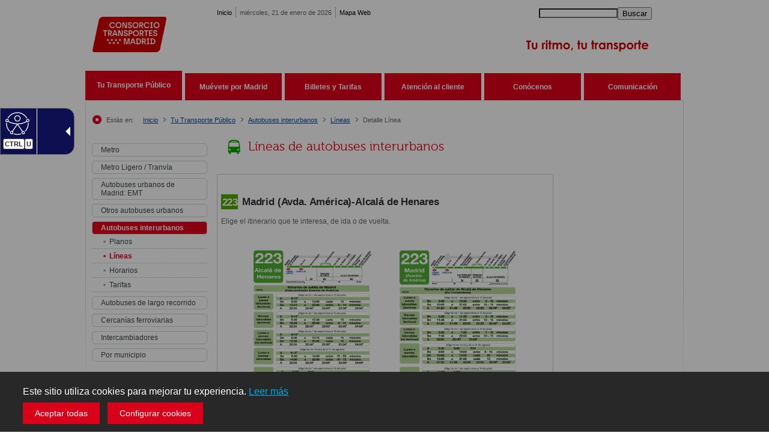

--- FILE ---
content_type: text/html; charset=utf-8
request_url: https://www.crtm.es/tu-transporte-publico/autobuses-interurbanos/lineas/8__223___.aspx
body_size: 96971
content:

<!DOCTYPE html>
<html xmlns="http://www.w3.org/1999/xhtml" xml:lang="es" lang="es">
<head>
<!-- META content -->
<meta http-equiv="Content-Type" content="text/html; charset=UTF-8" />
<meta http-equiv="X-UA-Compatible" content="IE=edge" />
<!-- META name -->
<meta name="keywords" 
      content="Abono transportes, Autobús, Autobús interurbano, Autobús nocturno, Autobús urbano, 
        Autobuses, Autobuses interurbanos, Autobuses nocturnos, Autobuses urbanos, Billete, 
        Billetes, Bonobus, Buhometro, Buhometros, Búhos, Cálculo de rutas, Cercanías, Cómo ir, 
        Consorcio de Madrid, Consorcio de Transportes, Consorcio Regional de Transportes, CRTM, 
        CTM, EMT, Esquema línea ,Esquemas líneas, Estación, Estaciones, Estaciones de metro, 
        Estaciones de metro ligero, Ferrocarril, Horario autobús, Horario metro, Horarios a...íneas de metro, 
        Madrid, Marquesina, Marquesinas, Metro, Metro Convencional, Metro ligero, Metrobúho, Metrobúhos, 
        Metrobús,MetroSur ,Parada ,Paradas ,Plano transporte, Planos transporte, Red de transporte, 
        Redes de transporte, Redsur, Ruta, Rutas, SIT, Subet, Súbete, Tarifa, Tarifas, Tarjeta azul, 
        Tarjeta de transportes, Tarjetas de transporte, Título de transporte, Títulos de transporte, 
        Transporte, Transporte accesible, Transporte público, Tranvía, Tranvías, Tren, Trenes, Zona tarifaria, 
        Zonas tarifarias"/>
        
<meta name="description" content="Página web del Consorcio Regional de Transportes de Madrid - CRTM Inicio" />
<meta name="copyright" content="CRTM"/>
<meta name="viewport" content="width=device-width, initial-scale=1.0" />
  
<meta name="author" content="Consorcio Regional de Transportes de Madrid" />
<meta name="distribution" content="Global" />
<meta name="rating" content="General"/>
<meta name="revisit-after" content="1 Day" />
<meta property="og:title" content="Consorcio Regional de Transportes de Madrid - CRTM Inicio" />
<meta name="description" content="Consorcio Regional de Transportes de Madrid" />
<!-- TITLE -->
<title>8__223___</title>
<!--<title>Consorcio Regional de Transportes de Madrid</title>-->
<!-- SmartPhones -->
<meta name="apple-mobile-web-app-capable" content="yes" />

<!-- Para navegadores basados en Chromium (Android) -->
<meta name="mobile-web-app-capable" content="yes">
<meta name="apple-mobile-web-app-status-bar-style" content="black" />
<meta name="apple-touch-fullscreen" content="yes" />
<!-- <meta name="viewport" content="maximum-scale=2, minimum-scale=0.1" /> -->
<!--<link rel="shortcut icon" type="image/x-icon" href="/images/favicon.ico" />
<link rel="icon" type="image/x-icon" href="/images/favicon.ico" />
<link rel="apple-touch-icon-precomposed" href="/images/favicon.ico" />-->

<link rel="apple-touch-icon" sizes="180x180" href="/media/prglrrvt/apple-touch-icon.png" />
 <link rel="icon" type="image/png" sizes="32x32" href="/media/wrhdn5cj/favicon-32x32.png" />
    <link rel="icon" type="image/png" sizes="16x16" href="/media/4iekrpvy/favicon-16x16.png" />
    <link rel="shortcut icon" href="/media/oehlnmcz/favicon.ico" />

<!-- Estilos -->
<link href="/css/pantalla.min.css?v=1006" rel="stylesheet" type="text/css" media="screen" />
		<link href="/css/impresora.min.css?v=1000" rel="stylesheet" type="text/css" media="print" />
		<link href="/css/responsive.min.css?v=1005" rel="stylesheet" type="text/css" media="screen" />
		<link href="/css/responsive-menu.min.css?v=1002" rel="stylesheet" type="text/css" media="screen" />
		<link href="/css/ttp.css?v=1000" rel="stylesheet" type="text/css" media="screen" />
		<link href="/css/jcarousel.connected-carousels.css" rel="stylesheet" type="text/css" />
		
		<link href="https://maxcdn.bootstrapcdn.com/font-awesome/4.7.0/css/font-awesome.min.css" rel="stylesheet" type="text/css" />

		

<!--<script type="text/javascript" src="/scripts/ga.js"></script>-->
<!--<script src="/scripts/jquery-1.js" type="text/javascript"></script>-->
<!--<script src="/scripts/jquery-ui-1.js" type="text/javascript"></script>-->
<!--<script src="/scripts/jquery.js" type="text/javascript"></script>-->

<script src="/scripts/jquery.js" type="text/javascript"></script>
<script src="/scripts/easySlider.js" type="text/javascript"></script>
<!--<script src="/scripts/jcarousel.js" type="text/javascript"></script>-->
<script src="/scripts/jquery-utiles-desarro.js" type="text/javascript"></script>


<script src="/scripts/jquery-ui.custom.min.js" type="text/javascript"></script>
<script src="/scripts/jquery.ui.datepicker-es.min.js" type="text/javascript"></script>
<!--<script src="/scripts/easySlider.min.js?v=1000" type="text/javascript"></script>-->
<script src="/scripts/jcarousel.min.js" type="text/javascript"></script>
<script src="/scripts/jcarousel.connected-carousels.js" type="text/javascript"></script>

      
<script src="/scripts/corona.js" type="text/javascript"></script>
<script src="/scripts/columnizer.js" type="text/javascript"></script>
<script src="/scripts/scripts_maqueta.js" type="text/javascript"></script>
<script src="/scripts/basic.js" type="text/javascript"></script>
<script src="/scripts/jquery.simplemodal.js" type="text/javascript"></script>
<script src="/scripts/appttp.js" type="text/javascript"></script>
<script src="/scripts/responsive-menu.js?v=1000" type="text/javascript"></script>
<!--<script src="/scripts/jquery_002.js" type="text/javascript"></script>-->
<!--<script src="/scripts/scripts_maqueta.min.js?v=1" type="text/javascript"></script>-->
	
<script type="text/javascript" defer src="https://cdn.accesit.eu/crtm.js" defer></script>
  
<meta name="google-translate-customization" content="d" />
<!--<link type="text/css" rel="stylesheet" charset="UTF-8" href="/css/translateelement.css" />-->

<style type="text/css">
    ul.tabinclusite {
    position: fixed;margin: 0;padding: 0;top: 10px;left: -57px;list-style: none; 
    text-align:left;z-index: 2147483647;}
    ul.tabinclusite li {
        display: block;padding: 0;margin: 0;width: 70px;height: 170px;position:relative;
        
    }
    ul.tabinclusite li a {
        position:relative;display:inline-block;text-decoration:none;border:none;
    }
    ul.tabinclusite li a img.logo_inclusite {
        border: medium none; height: 160px; line-height: 0 !important; margin: 6px 0 0 6px !important; padding: 0 !important; width: 50px;
    }
    ul.tabinclusite li a.inclu_arrow_right, ul.tabinclusite li a.inclu_arrow_left {
        position:absolute;top: 77px;display:block;height: 0;width: 0;border: 8px solid transparent;
    }
    ul.tabinclusite li a.inclu_arrow_right {
        border-left: 8px solid #333;right:-5px;
    }
    ul.tabinclusite li a.inclu_arrow_left {border-right: 8px solid #333;right:5px;}
</style>

<script type="text/javascript">

	console.log("-2-")
	//	<!-- Gestión de cookies-->			
	function setCookie(name,value,expires,path,domain,secure)
	{
		document.cookie=name+"="+escape(value)+((expires==null)?"":"; expires="+expires.toGMTString())+((path==null)?"":"; path="+path)+((domain==null)?"":"; domain="+domain)+((secure==null)?"":"; secure");
	}
	
	function getCookie(name)
	{
		var cname=name+"=";
		var dc=document.cookie;
		if(dc.length>0)
		{
			begin=dc.indexOf(cname);
			if(begin!=-1)
			{
				begin+=cname.length;
				end=dc.indexOf(";",begin);
				if(end==-1)
					end=dc.length;
				return unescape(dc.substring(begin,end))
			}
		}
		return null;
	}
			
	function delCookie(name,path,domain)
	{
		if(getCookie(name))
		{
			document.cookie=name+"="+((path==null)?"":"; path="+path)+((domain==null)?"":"; domain="+domain)+"; expires=Thu, 01-Jan-70 00:00:01 GMT";
			//document.cookie=name + '=;expires=Thu, 01 Jan 1970 00:00:01 GMT;';
		}
	}	
</script>
 <!-- Google tag (gtag.js) --> 
 <script async src="https://www.googletagmanager.com/gtag/js?id=G-VJFHSPK8BY"></script> 
 <script> window.dataLayer = window.dataLayer || [];
 function gtag(){dataLayer.push(arguments);} 
 gtag('js', new Date()); gtag('config', 'G-VJFHSPK8BY'); </script>  
 <!-------------------------------------------------->

<meta name="google-translate-customization" content="" />
<script>
	     
	     
								var limit = 1000;
								var pre_size = window.innerWidth;
								function controlWindowWidth() {
								  console.log("window2")
									var new_size =  window.innerWidth;


									
									if((new_size > limit && pre_size <= limit) || (new_size<=limit && pre_size > limit))
										{
									
										}										

								

									pre_size = new_size;


									
								}	

							/*if (comprobarCPersonalizacion!=null){

								
								$("#google_translate_wrapper_1").css("display", "block");
								function googleTranslateElementInit() {
								  new google.translate.TranslateElement({
									  pageLanguage: 'es', 
									  layout: $(window).width() > 1000 ? google.translate.TranslateElement.InlineLayout.SIMPLE : google.translate.TranslateElement.InlineLayout.VERTICAL, 
									  autoDisplay: false}, 
								  'google_translate_element_1');
								}							
							}else{
								delCookie('googtrans','/','crtm.es');
								delCookie('googtrans','/','.crtm.es');
								delCookie('googtrans','/');
								$("#google_translate_wrapper_1").css("display", "none");

								
							}*/

						
	 </script>
	 <!-- Matomo Tag Manager -->
<script>
  var _mtm = window._mtm = window._mtm || [];
  _mtm.push({'mtm.startTime': (new Date().getTime()), 'event': 'mtm.Start'});
  (function() {
    var d=document, g=d.createElement('script'), s=d.getElementsByTagName('script')[0];
    g.async=true; g.src='https://estadisticas.comunidad.madrid/js/container_f59miD4K.js'; s.parentNode.insertBefore(g,s);
  })();
</script>
<!-- End Matomo Tag Manager -->
</head>
<body onresize="javascript:controlWindowWidth();" style="position: relative; min-height: 100%; top: 0px;">

    
    <div id="skip-link">
        <a href="#contenido" class="element-invisible element-focusable">Pasar al contenido principal</a>
    </div>
		<!-------COOKIES------------------------------->

<!-------------------------------------------------------------!>

<!-- Overlay para fondo oscuro -->
<div id="overlay" style="display: none; position: fixed; top: 0; left: 0; width: 100%; height: 100%; z-index: 999; background-color: #0006;"></div>

<!-- Cookie Banner -->
<div id="cookie-banner" style="display: none; position: fixed; bottom: 0; width: 100%; background-color: #282828; color: #fff; padding: 2% 3% 1% 3%; text-align: center; z-index: 1000; font-family: Arial, sans-serif;">
    <p style="font-size: 16px; margin: 0 0 10px 0;">
        Este sitio utiliza cookies para mejorar tu experiencia. 
        <a href="/politica-de-cookies" target="_blank" style="color: #00A9E0; text-decoration: underline;">Leer más</a>
    </p>
    <div style="margin-top: 10px;">
        <button id="accept-all-cookies" style="background-color: #d90019; border: none; color: white; padding: 10px 20px; font-size: 14px; cursor: pointer; margin-right: 10px;">
            Aceptar todas
        </button>
        <button id="configure-cookies" style="background-color: #d90019; border: none; color: white; padding: 10px 20px; font-size: 14px; cursor: pointer;">
            Configurar cookies
        </button>
    </div>
</div>

<!-- Cookie Configuration Panel -->
<div id="cookie-config-panel" style="display: none; position: fixed; top: 0; left: 0; width: 100%; height: 100%; background-color: rgba(0, 0, 0, 0.8); color: #fff; z-index: 1001; padding: 30px; text-align: center; font-family: Arial, sans-serif;">
    <div style="background-color: #fff; color: #000; padding: 20px; max-width: 600px; margin: 0 auto; text-align: left; height: 86vh; font-size: 0.6rem;">
        <h2 class="titu1">Configuración de Cookies</h2>
        <p>Elige qué tipo de cookies deseas permitir en este sitio:</p>

        <!-- Opciones de Cookies -->
        <div class="detalle1" style="height: 65vh; overflow-y: auto;">
            <!-- Texto Descripción General -->
            <div>
                 

<p>Este es el panel de configuración y aceptación de Cookies. Selecciona las que deseas aceptar.</p>
            </div>
            <!-- Texto de título de tipo de Cookie -->
            <h3>
                 

Cookies t&#xE9;cnicas (siempre activas)
            </h3>
            <!-- Texto de descripción de tipo de Cookie -->
            <div class="moduDesple" style="margin-left: 2px; margin-right: 0px;">
                <h3 class="titu7 toggle-cookies">
                    <span>Ver listado detallado de este tipo de cookies</span>
                </h3>
                <!-- Tabla con lista detallada de cookies de ese tipo -->
                <div class="contDespl scroller" style="display: none; padding: 2px 2px 1px;">
                     

<table border="0" class="tablaTipo3">
<tbody>
<tr>
<th><strong>Denominación</strong></th>
<th><strong>Origen</strong></th>
<th><strong>Duración</strong></th>
<th><strong>Finalidad</strong></th>
</tr>
<tr>
<td>UMB_UCONTEXT</td>
<td>Umbraco</td>
<td>Persistente, finaliza al terminar la sesión.</td>
<td>Esta es una cookie específica de Umbraco. Almacena una referencia de Guid al usuario backend registrado actualmente. Generado al azar al iniciar sesión y almacenado en la base de datos, le permite acceder al usuario actual, sin tener que almacenar ningún dato específico del usuario en la cookie.</td>
</tr>
<tr>
<td>UMB_UPDCHK</td>
<td>Umbraco</td>
<td>Persistente, finaliza al terminar la sesión.</td>
<td>Esta es una cookie específica de Umbraco. Almacena un flag para indicar que se ha realizado una comprobación de actualización. Cuando una cookie caduca o no se encuentra una cookie, se realiza otra comprobación de actualización (configurando la cookie nuevamente). Las comprobaciones solo se realizan si el usuario actual es un administrador de fondo.</td>
</tr>
<tr>
<td>Crtmwidgetcookies</td>
<td>CRTM</td>
<td>Persistente</td>
<td>Identifica si se ha realizado la aceptación de las cookies en el widget.</td>
</tr>
<tr>
<td>crtmwidgetProtDatos</td>
<td>CRTM</td>
<td>Persistente</td>
<td>Identifica si se ha realizado la aceptación de la protección de datos en el widget.</td>
</tr>
<tr>
<td>crtmcookiesSVProtDatos</td>
<td>CRTM </td>
<td>Persistente</td>
<td>Identifica si se ha realizado la lectura y aceptación de la política de protección de datos de solicitud de visita en el Portal Web.</td>
</tr>
<tr>
<td>crtmcookiesProtDatos</td>
<td>CRTM </td>
<td>Persistente</td>
<td>Identifica si se ha realizado la aceptación de las cookies y la política de protección de datos en el Portal Web.</td>
</tr>
<tr>
<td>crtmcookiesCAnaliticas</td>
<td>CRTM</td>
<td>Persistente</td>
<td>Indica si se han aceptado las cookies de tipo Analítico.</td>
</tr>
<tr>
<td>crtmcookiesCPublicitarias</td>
<td>CRTM</td>
<td>Persistente</td>
<td>Indica si se han aceptado las cookies de tipo Publicitario.</td>
</tr>
<tr>
<td>crtmcookiesCPersonalizacion</td>
<td>CRTM</td>
<td>Persistente</td>
<td>Indica si se han aceptado las cookies de tipo Personalización.</td>
</tr>
</tbody>
</table>
                </div>
            </div>

            <!-- Texto de título de tipo de Cookie -->
            <h3>
                <input type="checkbox" name="CAnaliticas" id="CAnaliticas" title="Marcar/Desmarcar para aceptar cookies analíticas" value="1" />
                Aceptar cookies anal&#xED;ticas
            </h3>
            <!-- Texto de descripción de tipo de Cookie -->
            <div>
                 

<p>Estás cookies recogen datos sobre el comportamiento de los usuarios y permiten elaborar un perfil de usuario.</p>
<p> </p>
<p>Si no se aceptan bloqueará el uso de:</p>
<ul>
<li>Inclusite (Herramienta de accesibilidad)</li>
<li>Los mapas de líneas que usen Google.</li>
<li>Google Analytics</li>
</ul>
            </div>
            <div class="moduDesple" style="margin-left: 2px; margin-right: 0px;">
                <h3 class="titu7 toggle-cookies">
                    <span>Ver listado detallado de este tipo de cookies</span>
                </h3>
                <div class="contDespl scroller" style="display: none; padding: 2px 2px 1px;">
                     

<table border="0" class="tablaTipo3">
<tbody>
<tr>
<th><strong>Denominación</strong></th>
<th><strong>Origen</strong></th>
<th><strong>Duración</strong></th>
<th><strong>Finalidad</strong></th>
</tr>
<tr>
<td>__utma</td>
<td>Google</td>
<td>Persistente, dos años a partir de la configuración o actualización.</td>
<td>Se usa para distinguir usuarios y sesiones. La cookie se crea cuando se ejecuta la biblioteca JavaScript y no hay ninguna cookie __utma. La cookie se actualiza cada vez que se envían datos a Google.</td>
</tr>
<tr>
<td>__utmb</td>
<td>Google</td>
<td>Persistente, 30 minutos a partir de la configuración o actualización.</td>
<td>Se usa para determinar nuevas sesiones o visitas. La cookie se crea cuando se ejecuta la biblioteca JavaScript y no hay ninguna cookie __utmb. La cookie se actualiza cada vez que se envían datos a Google.</td>
</tr>
<tr>
<td>__utmc</td>
<td>Google</td>
<td>Hasta fin de la sesión del navegador.</td>
<td>Se configura para interactuar con urchin.js. Anteriormente, esta cookie actuaba junto con la cookie __utmb para determinar si el usuario estaba en una nueva sesión o visita.</td>
</tr>
<tr>
<td>__utmt</td>
<td>Google</td>
<td>Persistente, diez minutos a partir de la configuración o actualización.</td>
<td>Se usa para limitar el porcentaje de solicitudes.</td>
</tr>
<tr>
<td>__utmv</td>
<td>Google</td>
<td>Persistente, dos años a partir de la configuración o actualización.</td>
<td>Se usa para almacenar datos de variables personalizadas de visitante. Esta cookie se crea cuando un programador usa el método _setCustomVar con una variable personalizada de visitante. También se usaba para el método _setVar retirado. La cookie se actualiza cada vez que se envían datos a Google.</td>
</tr>
<tr>
<td>__utmz</td>
<td>Google</td>
<td>Persistente, seis meses a partir de la configuración o actualización</td>
<td>Almacena la fuente de tráfico o la campaña que explica cómo ha llegado el usuario al sitio. La cookie se crea cuando se ejecuta la biblioteca JavaScript y se actualiza cada vez que se envían datos a Google.</td>
</tr>
<tr>
<td>_ga</td>
<td>Google</td>
<td>Persistente, dos años a partir de la configuración o actualización.</td>
<td>Se usa para distinguir a los usuarios.</td>
</tr>
<tr>
<td>_gat_gtag_[UID]</td>
<td>Google</td>
<td>Persistente, finaliza al terminar la sesión.</td>
<td>Incluye información de la campaña relativa al usuario. Si has vinculado tus cuentas de Google Analytics y AdWords, las etiquetas de conversión de sitios web leerán esta cookie, a menos que la inhabilites.</td>
</tr>
<tr>
<td>_gid</td>
<td>Google</td>
<td>Persistente, diez minutos a partir de la configuración o actualización.</td>
<td>Se usa para distinguir a los usuarios.</td>
</tr>
<tr>
<td>INCLUSSID</td>
<td>Google</td>
<td>Sesión</td>
<td>Cookie de sesión de Inclusite, herramienta de apoyo en navegación web para personas con discapacidad. Caduca al finalizar la navegación iniciada por el usuario para facilitar la comunicación usuario/servidor.</td>
</tr>
</tbody>
</table>
                </div>
            </div>

            <!-- Texto de título de tipo de Cookie -->
            <h3>
                <input type="checkbox" name="CPersonalizacion" id="CPersonalizacion" title="Marcar/Desmarcar para aceptar cookies de personalización" value="1" />
                 

Aceptar cookies de personalizaci&#xF3;n
            </h3>
            <!-- Texto de descripción de tipo de Cookie -->
            <div>
                 

<p>Estás cookies permiten a los usuarios acceder dependiendo de algunas características propias que se recogen (navegador, idioma, etc.).</p>
<p> </p>
<p>Si no se aceptan bloqueará el uso de:</p>
<ul>
<li>Inclusite (Herramienta de accesibilidad)</li>
<li>Google Translator</li>
</ul>
            </div>
            <div class="moduDesple" style="margin-left: 2px; margin-right: 0px;">
                <h3 class="titu7 toggle-cookies">
                    <span>Ver listado detallado de este tipo de cookies</span>
                </h3>
                <div class="contDespl scroller" style="display: none; padding: 2px 2px 1px;">
                     

<table border="0" class="tablaTipo3">
<tbody>
<tr>
<th><strong>Denominación</strong></th>
<th><strong>Origen</strong></th>
<th><strong>Duración</strong></th>
<th><strong>Finalidad</strong></th>
</tr>
<tr>
<td>__Inclusite_Accesibility__</td>
<td>Inclusite</td>
<td>Sesión</td>
<td>Almacena la configuración seleccionada en Inclusite.</td>
</tr>
<tr>
<td>googtrans</td>
<td>Google Translator</td>
<td>Sesión</td>
<td>Almacena el idioma de destino que se está empleado si se traduce la página con Google Translate.</td>
</tr>
</tbody>
</table>
                </div>
            </div>
        </div>

        <!-- Botones de acción -->
        <div style="text-align: center; margin-top: 20px;">
            <button id="save-cookies" style="background-color: #d90019; color: white; padding: 10px 20px; font-size: 14px; cursor: pointer; border: none;">Guardar preferencias</button>
            <button id="reject-cookies" style="background-color: #d90019; color: white; padding: 10px 20px; font-size: 14px; cursor: pointer; border: none; margin-left: 10px;">Rechazar todas</button>
        </div>
    </div>
</div>

<!-- JavaScript -->
<script>
document.addEventListener("DOMContentLoaded", function () {
    const enlaces = document.querySelectorAll('#cookie-banner a');
    // Asignar target="_blank" a cada enlace
    enlaces.forEach(enlace => {
        enlace.setAttribute('target', '_blank');
    });

    // Mostrar el banner si las cookies no han sido aceptadas ni rechazadas
    if (!getCookie('cookiesAccepted') && !getCookie('cookiesRejected')) {
        document.getElementById('cookie-banner').style.display = 'block';
        document.getElementById('overlay').style.display = 'block'; // Muestra el fondo oscuro
    }

    // Aceptar todas las cookies y ocultar el banner
    document.getElementById('accept-all-cookies').addEventListener('click', function () {
        var expiration = new Date();
        expiration.setTime(expiration.getTime() + (60000 * 60 * 24 * 365)); // Expira en un año
        setCookie('cookiesAccepted', '1', expiration, "/");

        // Establecer las cookies adicionales
        setCookie('crtmcookiesCAnaliticas', '1', expiration, "/");
        setCookie('crtmcookiesCPersonalizacion', '1', expiration, "/");

        document.getElementById('cookie-banner').style.display = 'none';
        document.getElementById('overlay').style.display = 'none'; // Oculta el fondo oscuro
    });

    // Abrir el panel de configuración de cookies
    document.getElementById('configure-cookies').addEventListener('click', function () {
        document.getElementById('cookie-banner').style.display = 'none';
        document.getElementById('cookie-config-panel').style.display = 'block';
        document.getElementById('overlay').style.display = 'block'; // Muestra el fondo oscuro
    });

    // Guardar la configuración de cookies
    document.getElementById('save-cookies').addEventListener('click', function () {
        var expiration = new Date();
        expiration.setTime(expiration.getTime() + (60000 * 60 * 24 * 365)); // Expira en un año

        // Guardar preferencias de cookies seleccionadas
        if (document.getElementById('CAnaliticas').checked) {
            setCookie('crtmcookiesCAnaliticas', '1', expiration, "/");
        } else {
            setCookie('crtmcookiesCAnaliticas', '0', expiration, "/");
        }

        if (document.getElementById('CPersonalizacion').checked) {
            setCookie('crtmcookiesCPersonalizacion', '1', expiration, "/");
        } else {
            setCookie('crtmcookiesCPersonalizacion', '0', expiration, "/");
        }

        setCookie('cookiesAccepted', '1', expiration, "/");

        document.getElementById('cookie-config-panel').style.display = 'none';
        document.getElementById('overlay').style.display = 'none'; // Oculta el fondo oscuro
    });

    // Rechazar todas las cookies
    document.getElementById('reject-cookies').addEventListener('click', function () {
        var expiration = new Date();
        expiration.setTime(expiration.getTime() + (60000 * 60 * 24 * 365)); // Expira en un año
        setCookie('cookiesRejected', '1', expiration, "/");

        document.getElementById('cookie-banner').style.display = 'none';
        document.getElementById('cookie-config-panel').style.display = 'none';
        document.getElementById('overlay').style.display = 'none'; // Oculta el fondo oscuro
    });

    // Función para establecer cookies
    function setCookie(name, value, expires, path) {
        document.cookie = name + "=" + value + ";expires=" + expires.toUTCString() + ";path=" + path;
    }

    // Función para obtener cookies
    function getCookie(name) {
        const value = "; " + document.cookie;
        const parts = value.split("; " + name + "=");
        if (parts.length == 2) return parts.pop().split(";").shift();
    }

    // Mostrar y ocultar contenido adicional al hacer clic
    const toggles = document.querySelectorAll('.toggle-cookies');
    toggles.forEach(toggle => {
        toggle.addEventListener('click', function () {
            const content = this.nextElementSibling;
            if (content.style.display === "none" || content.style.display === "") {
                content.style.display = "block";
            } else {
                content.style.display = "none";
            }
        });
    });
});
</script>

<!-- Estilos CSS -->
<style>
    /* Aquí puedes incluir tus estilos CSS adicionales */

    @media (max-width: 600px) {
        /* Estilos específicos para dispositivos móviles */
        #cookie-banner, #cookie-config-panel {
            padding: 10px;
        }
        #cookie-banner p {
            font-size: 14px;
        }
        #cookie-config-panel h2 {
            font-size: 18px;
        }
    }
</style>

	
    	
	<!--FIN BLOQUE COOKIES-->	
	
	<div id="pagina" class="container">
        <div id="cabecera">
			
<span id="navRecursiva">
	<ul>
		<li class="primero">
                <a href="/">Inicio</a>
		</li>
		<li>
	        mi&#xE9;rcoles, 21 de enero de 2026
			 
		</li>
		<li>
                <a href="/mapa-web">Mapa Web</a>
		</li>
    </ul>
    <img src="/media/ih2ghd20/img_cabecera.gif" alt="img_cabecera" style="display:none">
</span>

<h1>
	<a href="/">
	    <img style="display:none" title="Consorcio Regional de Transportes de Madrid - Ir a la página de inicio" src="/images/logos/consorio_transportes_madrid.gif" alt="Consorcio de Transportes de Madrid - Ir a la página de inicio" />
    <img  src="/media/aiiansrx/logo-consorcio-rgb-positivo.png" class="nuevologo" alt="Consorcio de Transportes de Madrid" width="61" height="48">
                       
    </a>
</h1>
<div class="fDcha">
	<!--<form action="/busqueda.aspx" method="GET" id="formBusqueda">-->
	<!--	<umbraco:Macro Alias="IdiomaBusqueda" runat="server" />-->
	<!--</form>-->
	
	 
	<form action="/resultado-busqueda" method="GET" id="formBusqueda">
		<div class="right searchBox">
		    <input type="text" id="txtBusqueda" name="buscar" title="Introduce término a buscar" required="true">

			<input type="hidden" id="txtLang" name="lang" value="">
			<label for="txtBusqueda">
               <button type="submit" id="btnBusqueda" title="Buscar en toda la Web">Buscar</button>
			    
		    </label>
		</div>
	</form>
	
	<ul id="ulLogos">
		  <li>
			  <img style="display:none" title="Tu sistema de Transporte" src="/media/httbkrqi/ctm_tu_sistema.gif" alt="Iconos Tu sistema de Transporte" />
			   <img  src="/media/xiwphxh4/tagline-consorcio-rgb-positivo.png" class="tagline"alt="Consorcio de Transportes de Madrid - Tu sistema de transportes">
 
		  </li>
	</ul>
</div>	
        </div>
      
        <div id="cuerpo">
            

<div id="menuPpal">
    <ul>
         <li class="activo">
            <a href="/tu-transporte-publico/">
                 

Tu Transporte P&#xFA;blico
            </a>    
        </li> 
         <li>
            <a href="/muevete-por-madrid/">
                 

Mu&#xE9;vete por Madrid
            </a>    
        </li> 
         <li>
            <a href="/billetes-y-tarifas/">
                 

Billetes y Tarifas
            </a>    
        </li> 
         <li>
            <a href="/atencion-al-cliente/">
                 

Atenci&#xF3;n al cliente
            </a>    
        </li> 
         <li>
            <a href="/conocenos/">
                 

Con&#xF3;cenos
            </a>    
        </li> 
         <li>
            <a href="/comunicacion/">
                 

Comunicaci&#xF3;n
            </a>    
        </li> 
    </ul>
</div>

<div id="menuPpalResp">
	<nav id="main-nav" class="stellarnav">
		<ul >
                    <li class="activeAncestor"> 
                            <a href="/tu-transporte-publico/"><span> 

Tu Transporte P&#xFA;blico</span>
                        
                            </a>
                        <ul  >
                                <li class="">
                                        <a href="/tu-transporte-publico/metro/"><span> 

Metro</span>
                                    
                                        </a>
                                    <ul  >
                                            <li>
                                                    <a href="/tu-transporte-publico/metro/informacion-relacionada/"><span> 

Informaci&#xF3;n Relacionada</span>
                                                
                                                    </a>
	
                                            </li>
                                            <li>
                                                    <a href="/tu-transporte-publico/metro/planos/"><span> 

Planos</span>
                                                
                                                    </a>
	
                                            </li>
                                            <li>
                                                    <a href="/tu-transporte-publico/metro/lineas/"><span> 

L&#xED;neas</span>
                                                
                                                    </a>
	
                                            </li>
                                            <li>
                                                    <a href="/tu-transporte-publico/metro/estaciones/"><span> 

Estaciones</span>
                                                
                                                    </a>
	
                                            </li>
                                            <li>
                                                    <a href="/tu-transporte-publico/metro/horarios/"><span> 

Horarios</span>
                                                
                                                    </a>
	
                                            </li>
                                            <li>
                                                    <a href="/billetes-y-tarifas_old/billetes-y-abonos/metro/">
                                                        <span> 

Tarifas</span>
                                                        
                                                    </a>
	
                                            </li>
                                    </ul>
                                 
                                </li>
                                <li class="">
                                        <a href="/tu-transporte-publico/metro-ligero/"><span> 

Metro Ligero / Tranv&#xED;a</span>
                                    
                                        </a>
                                    <ul  >
                                            <li>
                                                    <a href="/tu-transporte-publico/metro-ligero/informacion-relacionada/"><span> 

Informaci&#xF3;n Relacionada</span>
                                                
                                                    </a>
	
                                            </li>
                                            <li>
                                                    <a href="/tu-transporte-publico/metro-ligero/planos/"><span> 

Planos</span>
                                                
                                                    </a>
	
                                            </li>
                                            <li>
                                                    <a href="/tu-transporte-publico/metro-ligero/lineas/"><span> 

L&#xED;neas</span>
                                                
                                                    </a>
	
                                            </li>
                                            <li>
                                                    <a href="/tu-transporte-publico/metro-ligero/estaciones/"><span> 

Estaciones</span>
                                                
                                                    </a>
	
                                            </li>
                                            <li>
                                                    <a href="/tu-transporte-publico/metro-ligero/horarios/"><span> 

Horarios</span>
                                                
                                                    </a>
	
                                            </li>
                                            <li>
                                                    <a href="/billetes-y-tarifas_old/billetes-y-abonos/metro-ligero-tranvia/">
                                                        <span> 

Tarifas</span>
                                                        
                                                    </a>
	
                                            </li>
                                    </ul>
                                 
                                </li>
                                <li class="">
                                        <a href="/tu-transporte-publico/autobuses-emt/"><span> 

Autobuses urbanos de Madrid: EMT</span>
                                    
                                        </a>
                                    <ul  >
                                            <li>
                                                    <a href="/tu-transporte-publico/autobuses-emt/informacion-relacionada/"><span> 

Informaci&#xF3;n Relacionada</span>
                                                
                                                    </a>
	
                                            </li>
                                            <li>
                                                    <a href="/tu-transporte-publico/autobuses-emt/planos/"><span> 

Planos</span>
                                                
                                                    </a>
	
                                            </li>
                                            <li>
                                                    <a href="/tu-transporte-publico/autobuses-emt/lineas/"><span> 

L&#xED;neas</span>
                                                
                                                    </a>
	
                                            </li>
                                            <li>
                                                    <a href="/tu-transporte-publico/autobuses-emt/horarios/"><span> 

Horarios</span>
                                                
                                                    </a>
	
                                            </li>
                                            <li>
                                                    <a href="/billetes-y-tarifas_old/billetes-y-abonos/autobuses-urbanos-de-madrid-emt/">
                                                        <span> 

Tarifas</span>
                                                        
                                                    </a>
	
                                            </li>
                                    </ul>
                                 
                                </li>
                                <li class="">
                                        <a href="/tu-transporte-publico/otros-autobuses-urbanos/"><span> 

Otros autobuses urbanos</span>
                                    
                                        </a>
                                    <ul  >
                                            <li>
                                                    <a href="/tu-transporte-publico/otros-autobuses-urbanos/planos/"><span> 

Planos</span>
                                                
                                                    </a>
	
                                            </li>
                                            <li>
                                                    <a href="/tu-transporte-publico/otros-autobuses-urbanos/lineas/"><span> 

L&#xED;neas</span>
                                                
                                                    </a>
	
                                            </li>
                                            <li>
                                                    <a href="/tu-transporte-publico/otros-autobuses-urbanos/horarios/"><span> 

Horarios</span>
                                                
                                                    </a>
	
                                            </li>
                                            <li>
                                                    <a href="/billetes-y-tarifas_old/billetes-y-abonos/autobuses-interurbanos-y-urbanos-de-otros-municipios/">
                                                        <span> 

Tarifas</span>
                                                        
                                                    </a>
	
                                            </li>
                                    </ul>
                                 
                                </li>
                                <li class="activeAncestor">
                                        <a href="/tu-transporte-publico/autobuses-interurbanos/"><span> 

Autobuses interurbanos</span>
                                    
                                        </a>
                                    <ul  >
                                            <li>
                                                    <a href="/tu-transporte-publico/autobuses-interurbanos/informacion-relacionada/"><span> 

Informaci&#xF3;n Relacionada</span>
                                                
                                                    </a>
	
                                            </li>
                                            <li>
                                                    <a href="/tu-transporte-publico/autobuses-interurbanos/planos/"><span> 

Planos</span>
                                                
                                                    </a>
	
                                            </li>
                                            <li class="active">
                                                    <a href="/tu-transporte-publico/autobuses-interurbanos/lineas/"><span> 

L&#xED;neas</span>
                                                
                                                    </a>
	
                                            </li>
                                            <li>
                                                    <a href="/tu-transporte-publico/autobuses-interurbanos/horarios/"><span> 

Horarios</span>
                                                
                                                    </a>
	
                                            </li>
                                            <li>
                                                    <a href="/billetes-y-tarifas_old/billetes-y-abonos/autobuses-interurbanos-y-urbanos-de-otros-municipios/">
                                                        <span> 

Tarifas</span>
                                                        
                                                    </a>
	
                                            </li>
                                    </ul>
                                 
                                </li>
                                <li class="">
                                        <a href="/tu-transporte-publico/autobuses-de-largo-recorrido/"><span> 

Autobuses de largo recorrido</span>
                                    
                                        </a>
                                    <ul  >
                                            <li>
                                                    <a href="/tu-transporte-publico/autobuses-de-largo-recorrido/informacion-relacionada/"><span> 

Informaci&#xF3;n Relacionada</span>
                                                
                                                    </a>
	
                                            </li>
                                            <li>
                                                    <a href="/tu-transporte-publico/autobuses-de-largo-recorrido/lineas/"><span> 

Concesiones</span>
                                                
                                                    </a>
	
                                            </li>
                                    </ul>
                                 
                                </li>
                                <li class="">
                                        <a href="/tu-transporte-publico/cercanias-renfe/"><span> 

Cercan&#xED;as ferroviarias</span>
                                    
                                        </a>
                                    <ul  >
                                            <li>
                                                    <a href="/tu-transporte-publico/cercanias-renfe/informacion-relacionada/"><span> 

Informaci&#xF3;n Relacionada</span>
                                                
                                                    </a>
	
                                            </li>
                                            <li>
                                                    <a href="/tu-transporte-publico/cercanias-renfe/planos/"><span> 

Planos</span>
                                                
                                                    </a>
	
                                            </li>
                                            <li>
                                                    <a href="/tu-transporte-publico/cercanias-renfe/lineas/"><span> 

L&#xED;neas</span>
                                                
                                                    </a>
	
                                            </li>
                                            <li>
                                                    <a href="/tu-transporte-publico/cercanias-renfe/estaciones/"><span> 

Estaciones</span>
                                                
                                                    </a>
	
                                            </li>
                                            <li>
                                                    <a href="/tu-transporte-publico/cercanias-renfe/horarios/"><span> 

Horarios</span>
                                                
                                                    </a>
	
                                            </li>
                                            <li>
                                                    <a href="/billetes-y-tarifas_old/billetes-y-abonos/cercanias-ferroviarias/">
                                                        <span> 

Tarifas</span>
                                                        
                                                    </a>
	
                                            </li>
                                    </ul>
                                 
                                </li>
                                <li class="">
                                        <a href="/tu-transporte-publico/intercambiadores/"><span> 

Intercambiadores</span>
                                    
                                        </a>
                                    <ul  >
                                            <li>
                                                    <a href="/tu-transporte-publico/intercambiadores/informacion-relacionada/"><span> 

Informaci&#xF3;n Relacionada</span>
                                                
                                                    </a>
	
                                            </li>
                                            <li>
                                                    <a href="/tu-transporte-publico/intercambiadores/grandes-intercambiadores/"><span> 

Grandes intercambiadores</span>
                                                
                                                    </a>
	
                                            </li>
                                            <li>
                                                    <a href="/tu-transporte-publico/intercambiadores/areas-intermodales/"><span> 

&#xC1;reas intermodales</span>
                                                
                                                    </a>
	
                                            </li>
                                    </ul>
                                 
                                </li>
                                <li class="">
                                        <a href="/tu-transporte-publico/info-por-municipio/"><span> 

Por municipio</span>
                                    
                                        </a>
                                    <ul  >
                                            <li>
                                                    <a href="/tu-transporte-publico/info-por-municipio/planos/"><span> 

Planos</span>
                                                
                                                    </a>
	
                                            </li>
                                            <li>
                                                    <a href="/tu-transporte-publico/info-por-municipio/lineas/"><span> 

L&#xED;neas</span>
                                                
                                                    </a>
	
                                            </li>
                                            <li>
                                                    <a href="/billetes-y-tarifas_old/tarifas_/">
                                                        <span> 

Tarifas</span>
                                                        
                                                    </a>
	
                                            </li>
                                    </ul>
                                 
                                </li>
                        </ul> 
                        
                    </li>
                    <li class=""> 
                            <a href="/muevete-por-madrid/"><span> 

Mu&#xE9;vete por Madrid</span>
                        
                            </a>
                        <ul  >
                                <li class="">
                                        <a href="/comunicacion/actualidad-del-servicio/">
                                            <span> 

Actualidad del servicio</span>
                                            
                                        </a>
                                    <ul  >
                                    </ul>
                                 
                                </li>
                                <li class="">
                                        <a href="/muevete-por-madrid/planifica-tu-viaje/"><span> 

Planifica tu viaje</span>
                                    
                                        </a>
                                    <ul  >
                                    </ul>
                                 
                                </li>
                                <li class="">
                                        <a href="/muevete-por-madrid/planos-de-transporte/"><span> 

Planos de transporte</span>
                                    
                                        </a>
                                    <ul  >
                                            <li>
                                                    <a href="/muevete-por-madrid/planos-de-transporte/planos/"><span> 

Planos</span>
                                                
                                                    </a>
	
                                            </li>
                                    </ul>
                                 
                                </li>
                                <li class="">
                                        <a href="/muevete-por-madrid/transporte-accesible/"><span> 

Transporte accesible</span>
                                    
                                        </a>
                                    <ul  >
                                            <li>
                                                    <a href="/muevete-por-madrid/transporte-accesible/informacion-relacionada/"><span> 

Informaci&#xF3;n Relacionada</span>
                                                
                                                    </a>
	
                                            </li>
                                    </ul>
                                 
                                </li>
                                <li class="">
                                        <a href="/muevete-por-madrid/aparcamientos-ligados-al-transporte-publico/"><span> 

Aparcamientos ligados al transporte p&#xFA;blico</span>
                                    
                                        </a>
                                    <ul  >
                                    </ul>
                                 
                                </li>
                                <li class="">
                                        <a href="/muevete-por-madrid/visita-madrid/"><span> 

Visita Madrid</span>
                                    
                                        </a>
                                    <ul  >
                                            <li>
                                                    <a href="/muevete-por-madrid/visita-madrid/informacion-relacionada/"><span> 

Informaci&#xF3;n Relacionada</span>
                                                
                                                    </a>
	
                                            </li>
                                    </ul>
                                 
                                </li>
                                <li class="">
                                        <a href="/muevete-por-madrid/viajar-con-ninos/"><span> 

Viajar con ni&#xF1;os</span>
                                    
                                        </a>
                                    <ul  >
                                            <li>
                                                    <a href="/muevete-por-madrid/viajar-con-ninos/informacion-relacionada/"><span> 

Informaci&#xF3;n relacionada</span>
                                                
                                                    </a>
	
                                            </li>
                                    </ul>
                                 
                                </li>
                                <li class="">
                                        <a href="/muevete-por-madrid/conexiones-con-aeropuerto-y-principales-estaciones/"><span> 

Conexiones con aeropuerto y principales estaciones</span>
                                    
                                        </a>
                                    <ul  >
                                            <li>
                                                    <a href="/muevete-por-madrid/conexiones-con-aeropuerto-y-principales-estaciones/aeropuerto/"><span> 

Aeropuerto</span>
                                                
                                                    </a>
	
                                            </li>
                                            <li>
                                                    <a href="/muevete-por-madrid/conexiones-con-aeropuerto-y-principales-estaciones/principales-estaciones-de-tren/"><span> 

Estaciones de trenes de larga distancia</span>
                                                
                                                    </a>
	
                                            </li>
                                            <li>
                                                    <a href="/muevete-por-madrid/conexiones-con-aeropuerto-y-principales-estaciones/estaciones-de-autobuses-de-largo-recorrido/"><span> 

Estaciones de autobuses de largo recorrido</span>
                                                
                                                    </a>
	
                                            </li>
                                    </ul>
                                 
                                </li>
                                <li class="">
                                        <a href="/muevete-por-madrid/madrid-en-bici/"><span> 

Madrid en bici</span>
                                    
                                        </a>
                                    <ul  >
                                            <li>
                                                    <a href="/muevete-por-madrid/madrid-en-bici/informacion-relacionada/"><span> 

Informaci&#xF3;n Relacionada</span>
                                                
                                                    </a>
	
                                            </li>
                                            <li>
                                                    <a href="/muevete-por-madrid/madrid-en-bici/red-estacionamientos-bici/"><span> 

Red de estacionamientos de bicicletas</span>
                                                
                                                    </a>
	
                                            </li>
                                            <li>
                                                    <a href="/muevete-por-madrid/madrid-en-bici/red-itinerarios-bici/"><span> 

Red de Itinerarios para Bicicletas</span>
                                                
                                                    </a>
	
                                            </li>
                                            <li>
                                                    <a href="/muevete-por-madrid/madrid-en-bici/sistema-de-prestamo-de-bicicletas/"><span> 

Sistema de pr&#xE9;stamo de bicicletas</span>
                                                
                                                    </a>
	
                                            </li>
                                    </ul>
                                 
                                </li>
                                <li class="">
                                        <a href="/muevete-por-madrid/rutas-verdes/"><span> 

Rutas Verdes</span>
                                    
                                        </a>
                                    <ul  >
                                    </ul>
                                 
                                </li>
                                <li class="">
                                        <a href="/muevete-por-madrid/otros-enlaces-de-interes/"><span> 

Otros enlaces de inter&#xE9;s</span>
                                    
                                        </a>
                                    <ul  >
                                    </ul>
                                 
                                </li>
                                <li class="">
                                        <a href="/muevete-por-madrid/apps/"><span> 

Apps</span>
                                    
                                        </a>
                                    <ul  >
                                            <li>
                                                    <a href="/muevete-por-madrid/apps/navilens/"><span> 

NaviLens</span>
                                                
                                                    </a>
	
                                            </li>
                                    </ul>
                                 
                                </li>
                        </ul> 
                        
                    </li>
                    <li class=""> 
                            <a href="/billetes-y-tarifas/"><span> 

Billetes y Tarifas</span>
                        
                            </a>
                        <ul  >
                                <li class="">
                                        <a href="/billetes-y-tarifas/buscador/"><span> 

Buscador</span>
                                    
                                        </a>
                                    <ul  >
                                            <li>
                                                    <a href="/billetes-y-tarifas/buscador/sencillos-y-10-viajes-familia-numerosa-especial/"><span> 

Sencillos y 10 viajes - Familia numerosa Especial</span>
                                                
                                                    </a>
	
                                            </li>
                                    </ul>
                                 
                                </li>
                                <li class="">
                                        <a href="/billetes-y-tarifas/tarjetas/"><span> 

Tarjetas</span>
                                    
                                        </a>
                                    <ul  >
                                            <li>
                                                    <a href="/billetes-y-tarifas/tarjetas/tarjeta-fisica/"><span> 

Tarjeta f&#xED;sica</span>
                                                
                                                    </a>
	
                                            </li>
                                    </ul>
                                 
                                </li>
                                <li class="">
                                        <a href="/billetes-y-tarifas/billetes/"><span> 

Billetes</span>
                                    
                                        </a>
                                    <ul  >
                                            <li>
                                                    <a href="/billetes-y-tarifas/billetes/abonos/"><span> 

Abonos</span>
                                                
                                                    </a>
	
                                            </li>
                                            <li>
                                                    <a href="/billetes-y-tarifas/billetes/sencillos-y-10-viajes/"><span> 

Sencillos y 10 viajes</span>
                                                
                                                    </a>
	
                                            </li>
                                            <li>
                                                    <a href="/billetes-y-tarifas/billetes/puntos-de-venta/"><span> 

Puntos de venta</span>
                                                
                                                    </a>
	
                                            </li>
                                    </ul>
                                 
                                </li>
                                <li class="">
                                        <a href="/billetes-y-tarifas/tarifas/"><span> 

Tarifas</span>
                                    
                                        </a>
                                    <ul  >
                                    </ul>
                                 
                                </li>
                                <li class="">
                                        <a href="/billetes-y-tarifas/zonas/"><span> 

Zonas</span>
                                    
                                        </a>
                                    <ul  >
                                    </ul>
                                 
                                </li>
                                <li class="">
                                        <a href="/billetes-y-tarifas/zonas-tarifarias-buscador/"><span> 

Zonas tarifarias Buscador</span>
                                    
                                        </a>
                                    <ul  >
                                    </ul>
                                 
                                </li>
                                <li class="">
                                        <a href="/billetes-y-tarifas/apps-crtm/"><span> 

Apps CRTM</span>
                                    
                                        </a>
                                    <ul  >
                                    </ul>
                                 
                                </li>
                                <li class="">
                                        <a href="/billetes-y-tarifas/preguntas-frecuentes/"><span> 

Preguntas frecuentes</span>
                                    
                                        </a>
                                    <ul  >
                                    </ul>
                                 
                                </li>
                        </ul> 
                        
                    </li>
                    <li class=""> 
                            <a href="/atencion-al-cliente/"><span> 

Atenci&#xF3;n al cliente</span>
                        
                            </a>
                        <ul  >
                                <li class="">
                                        <a href="/atencion-al-cliente/atencion-presencial/"><span> 

Atenci&#xF3;n presencial</span>
                                    
                                        </a>
                                    <ul  >
                                            <li>
                                                    <a href="/atencion-al-cliente/atencion-presencial/oficinas-de-gestion/"><span> 

Oficinas de Gesti&#xF3;n</span>
                                                
                                                    </a>
	
                                            </li>
                                    </ul>
                                 
                                </li>
                                <li class="">
                                        <a href="/atencion-al-cliente/atencion-por-correo-electronico/"><span> 

Atenci&#xF3;n por correo electr&#xF3;nico</span>
                                    
                                        </a>
                                    <ul  >
                                    </ul>
                                 
                                </li>
                                <li class="">
                                        <a href="/atencion-al-cliente/atencion-telefonica/"><span> 

Atenci&#xF3;n telef&#xF3;nica</span>
                                    
                                        </a>
                                    <ul  >
                                    </ul>
                                 
                                </li>
                                <li class="">
                                        <a href="/atencion-al-cliente/registro/"><span> 

Registro</span>
                                    
                                        </a>
                                    <ul  >
                                    </ul>
                                 
                                </li>
                                <li class="">
                                        <a href="/atencion-al-cliente/quejas-y-sugerencias/"><span> 

Quejas y sugerencias</span>
                                    
                                        </a>
                                    <ul  >
                                    </ul>
                                 
                                </li>
                                <li class="">
                                        <a href="/atencion-al-cliente/infracciones/"><span> 

Infracciones</span>
                                    
                                        </a>
                                    <ul  >
                                    </ul>
                                 
                                </li>
                        </ul> 
                        
                    </li>
                    <li class=""> 
                            <a href="/conocenos/"><span> 

Con&#xF3;cenos</span>
                        
                            </a>
                        <ul  >
                                <li class="">
                                        <a href="/conocenos/citram-24h/"><span> 

CITRAM 24h</span>
                                    
                                        </a>
                                    <ul  >
                                    </ul>
                                 
                                </li>
                                <li class="">
                                        <a href="/conocenos/centro-de-documentacion/"><span> 

Centro de Documentaci&#xF3;n</span>
                                    
                                        </a>
                                    <ul  >
                                    </ul>
                                 
                                </li>
                                <li class="">
                                        <a href="/conocenos/divulgacion/"><span> 

Divulgaci&#xF3;n</span>
                                    
                                        </a>
                                    <ul  >
                                    </ul>
                                 
                                </li>
                                <li class="">
                                        <a href="/conocenos/visitanos/"><span> 

Vis&#xED;tanos</span>
                                    
                                        </a>
                                    <ul  >
                                    </ul>
                                 
                                </li>
                                <li class="">
                                        <a href="/conocenos/enlaces-y-documentacion/"><span> 

Enlaces y documentaci&#xF3;n</span>
                                    
                                        </a>
                                    <ul  >
                                            <li>
                                                    <a href="/conocenos/enlaces-y-documentacion/edm2018/"><span> 

EDM2018</span>
                                                
                                                    </a>
	
                                            </li>
                                    </ul>
                                 
                                </li>
                        </ul> 
                        
                    </li>
                    <li class=""> 
                            <a href="/comunicacion/"><span> 

Comunicaci&#xF3;n</span>
                        
                            </a>
                        <ul  >
                                <li class="">
                                        <a href="/comunicacion/sala-de-prensa/"><span> 

Sala de Prensa</span>
                                    
                                        </a>
                                    <ul  >
                                            <li>
                                                    <a href="/comunicacion/sala-de-prensa/noticias/"><span> 

Noticias</span>
                                                
                                                    </a>
	
                                            </li>
                                            <li>
                                                    <a href="/comunicacion/sala-de-prensa/atencion-a-medios-de-comunicacion/"><span> 

Atenci&#xF3;n a medios de comunicaci&#xF3;n</span>
                                                
                                                    </a>
	
                                            </li>
                                    </ul>
                                 
                                </li>
                                <li class="">
                                        <a href="/comunicacion/actualidad-del-servicio/"><span> 

Actualidad del Servicio</span>
                                    
                                        </a>
                                    <ul  >
                                    </ul>
                                 
                                </li>
                                <li class="">
                                        <a href="/comunicacion/multimedia/"><span> 

Multimedia</span>
                                    
                                        </a>
                                    <ul  >
                                            <li>
                                                    <a href="/comunicacion/multimedia/informacion-relacionada/"><span> 

Informaci&#xF3;n Relacionada</span>
                                                
                                                    </a>
	
                                            </li>
                                            <li>
                                                    <a href="/comunicacion/multimedia/galeria-de-fotos/"><span> 

Galer&#xED;a de fotos</span>
                                                
                                                    </a>
	
                                            </li>
                                            <li>
                                                    <a href="/comunicacion/multimedia/galeria-de-videos/"><span> 

Galer&#xED;a de v&#xED;deos</span>
                                                
                                                    </a>
	
                                            </li>
                                    </ul>
                                 
                                </li>
                                <li class="">
                                        <a href="/comunicacion/identidad-corporativa/"><span> 

Identidad corporativa</span>
                                    
                                        </a>
                                    <ul  >
                                            <li>
                                                    <a href="/comunicacion/identidad-corporativa/informacion-relacionada/"><span> 

Informaci&#xF3;n relacionada</span>
                                                
                                                    </a>
	
                                            </li>
                                    </ul>
                                 
                                </li>
                                <li class="">
                                        <a href="/comunicacion/nuevo-mapa-concesional/"><span> 

Nuevo mapa concesional</span>
                                    
                                        </a>
                                    <ul  >
                                            <li>
                                                    <a href="/comunicacion/nuevo-mapa-concesional/cm-11-entorno-de-alcobendas-san-sebastian-de-los-reyes-y-conexion-con-madrid/"><span> 

CM-11: Entorno de Alcobendas-San Sebasti&#xE1;n de los Reyes y conexi&#xF3;n con Madrid</span>
                                                
                                                    </a>
	
                                            </li>
                                            <li>
                                                    <a href="/comunicacion/nuevo-mapa-concesional/cm-12-interurbanos-eje-a-1/"><span> 

CM-12: Interurbanos eje A-1</span>
                                                
                                                    </a>
	
                                            </li>
                                            <li>
                                                    <a href="/comunicacion/nuevo-mapa-concesional/cm-21-entorno-de-coslada-san-fernando-de-henares-torrejon-de-ardoz-y-su-conexion-con-madrid/"><span> 

CM-21: Entorno de Coslada, San Fernando de Henares, Torrej&#xF3;n de Ardoz y su conexi&#xF3;n con Madrid</span>
                                                
                                                    </a>
	
                                            </li>
                                            <li>
                                                    <a href="/comunicacion/nuevo-mapa-concesional/cm-22-interurbanos-eje-a-2-y-urbanos-de-torrejon-de-ardoz/"><span> 

CM-22: Interurbanos eje A-2 y urbanos de Torrej&#xF3;n de Ardoz</span>
                                                
                                                    </a>
	
                                            </li>
                                            <li>
                                                    <a href="/comunicacion/nuevo-mapa-concesional/cm-23-urbanos-de-alcala-de-henares/"><span> 

CM-23: Urbanos de Alcal&#xE1; de Henares</span>
                                                
                                                    </a>
	
                                            </li>
                                            <li>
                                                    <a href="/comunicacion/nuevo-mapa-concesional/cm-24-interurbanos-entre-el-eje-a-1-y-a-3/"><span> 

CM-24: Interurbanos entre el eje A-1 y A-3</span>
                                                
                                                    </a>
	
                                            </li>
                                            <li>
                                                    <a href="/comunicacion/nuevo-mapa-concesional/cm-31-entorno-de-rivas-vaciamadrid-y-arganda-del-rey-y-su-conexion-con-madrid/"><span> 

CM-31: Entorno de Rivas Vaciamadrid y Arganda del Rey y su conexi&#xF3;n con Madrid</span>
                                                
                                                    </a>
	
                                            </li>
                                            <li>
                                                    <a href="/comunicacion/nuevo-mapa-concesional/cm-32-interurbanos-eje-a-3/"><span> 

CM-32: Interurbanos eje A-3</span>
                                                
                                                    </a>
	
                                            </li>
                                            <li>
                                                    <a href="/comunicacion/nuevo-mapa-concesional/cm-41-interurbanos-eje-a-4/"><span> 

CM-41: Interurbanos eje A-4</span>
                                                
                                                    </a>
	
                                            </li>
                                            <li>
                                                    <a href="/comunicacion/nuevo-mapa-concesional/cm-42-interurbanos-eje-a-42/"><span> 

CM-42: Interurbanos eje A-42</span>
                                                
                                                    </a>
	
                                            </li>
                                            <li>
                                                    <a href="/comunicacion/nuevo-mapa-concesional/cm-43-interurbanos-eje-m-405/"><span> 

CM-43: Interurbanos eje M-405</span>
                                                
                                                    </a>
	
                                            </li>
                                            <li>
                                                    <a href="/comunicacion/nuevo-mapa-concesional/cm-51-interurbanos-eje-a-5-por-alcorcon/"><span> 

CM-51: Interurbanos eje A-5 por Alcorc&#xF3;n</span>
                                                
                                                    </a>
	
                                            </li>
                                            <li>
                                                    <a href="/comunicacion/nuevo-mapa-concesional/cm-52-urbano-de-mostoles-arroyomolinos-y-conexiones-con-madrid/"><span> 

CM-52: Urbano de M&#xF3;stoles, Arroyomolinos y conexiones con Madrid</span>
                                                
                                                    </a>
	
                                            </li>
                                            <li>
                                                    <a href="/comunicacion/nuevo-mapa-concesional/cm-53-interurbanos-a-5-eje-cenicientos-navalcarnero-madrid/"><span> 

CM-53: Interurbanos A-5 eje Cenicientos-Navalcarnero-Madrid</span>
                                                
                                                    </a>
	
                                            </li>
                                            <li>
                                                    <a href="/comunicacion/nuevo-mapa-concesional/cm-61-entorno-de-majadahonda-y-pozuelo-de-alarcon-y-su-conexion-con-madrid/"><span> 

CM-61: Entorno de Majadahonda y Pozuelo de Alarc&#xF3;n y su conexi&#xF3;n con Madrid</span>
                                                
                                                    </a>
	
                                            </li>
                                            <li>
                                                    <a href="/comunicacion/nuevo-mapa-concesional/cm-62-interurbanos-eje-a-6-en-el-entorno-de-boadilla-y-su-conexion-con-madrid/"><span> 

CM-62: Interurbanos eje A-6 en el entorno de Boadilla y su conexi&#xF3;n con Madrid</span>
                                                
                                                    </a>
	
                                            </li>
                                            <li>
                                                    <a href="/comunicacion/nuevo-mapa-concesional/cm-63-urbanos-de-las-rozas-y-su-conexion-con-madrid/"><span> 

CM-63: Urbanos de Las Rozas y su conexi&#xF3;n con Madrid</span>
                                                
                                                    </a>
	
                                            </li>
                                            <li>
                                                    <a href="/comunicacion/nuevo-mapa-concesional/cm-64-interurbanos-a-6-eje-robledo-de-chavela-el-escorial-madrid/"><span> 

CM-64: Interurbanos A-6 eje Robledo de Chavela-El Escorial-Madrid</span>
                                                
                                                    </a>
	
                                            </li>
                                            <li>
                                                    <a href="/comunicacion/nuevo-mapa-concesional/cm-65-interurbanos-a-6-torrelodones-galapagar-y-su-conexion-con-madrid/"><span> 

CM-65: Interurbanos A-6 Torrelodones-Galapagar y su conexi&#xF3;n con Madrid</span>
                                                
                                                    </a>
	
                                            </li>
                                            <li>
                                                    <a href="/comunicacion/nuevo-mapa-concesional/cm-66-interurbanos-a-6-eje-sierra-madrid/"><span> 

CM-66: Interurbanos A-6 eje Sierra-Madrid</span>
                                                
                                                    </a>
	
                                            </li>
                                            <li>
                                                    <a href="/comunicacion/nuevo-mapa-concesional/cm-71-interurbanos-eje-m-607/"><span> 

CM-71: Interurbanos eje M-607</span>
                                                
                                                    </a>
	
                                            </li>
                                    </ul>
                                 
                                </li>
                        </ul> 
                        
                    </li>
        </ul>
         
	</nav>
</div>

<script type="text/javascript">
	jQuery(document).ready(function($) {
		try{
			jQuery('.stellarnav').stellarNav({
				theme: 'light'
			});
		}
		catch{
		}
	});
</script>


            <!--==============================Contenido================================-->
            


<div id="contenido" class="tresCols">
					
	
	


<div id="divMigas">
        <p>Estás en:</p>
    <ol>
            <li class="primero">
                <a href="/"> 

Inicio</a>
            </li>
                <li>
                    <a href="/tu-transporte-publico/"> 

Tu Transporte P&#xFA;blico</a>
                </li>
                <li>
                    <a href="/tu-transporte-publico/autobuses-interurbanos/"> 

Autobuses interurbanos</a>
                </li>
                <li>
                    <a href="/tu-transporte-publico/autobuses-interurbanos/lineas/"> 

L&#xED;neas</a>
                </li>
            <li class="detailLi">
                         <span>Detalle Línea</span>
            </li>
       
    </ol>
</div>
<style>
.detailLi{
  width: 250px;
  white-space: nowrap;
  overflow: hidden;
  text-overflow: ellipsis;
 vertical-align: bottom;
    }
</style>
	<div id="colIzda">	
		 

<ul id="menuSecun">
    <ul>
        <li> 
                <a href="/tu-transporte-publico/metro/"><span> 

Metro</span>
                
                 </a>
        </li>
        <li> 
                <a href="/tu-transporte-publico/metro-ligero/"><span> 

Metro Ligero / Tranv&#xED;a</span>
                
                 </a>
        </li>
        <li> 
                <a href="/tu-transporte-publico/autobuses-emt/"><span> 

Autobuses urbanos de Madrid: EMT</span>
                
                 </a>
        </li>
        <li> 
                <a href="/tu-transporte-publico/otros-autobuses-urbanos/"><span> 

Otros autobuses urbanos</span>
                
                 </a>
        </li>
        <li class="activo"> 
                <a href="/tu-transporte-publico/autobuses-interurbanos/"><span> 

Autobuses interurbanos</span>
                
                 </a>
                <ul>
                    <li>
                        
                                <a href="/tu-transporte-publico/autobuses-interurbanos/planos/">
 

Planos                                    
                                </a>
                    </li>
                    <li class="activo">
                        
                                <a href="/tu-transporte-publico/autobuses-interurbanos/lineas/">
                                        <strong> 

L&#xED;neas</strong>
                                    
                                </a>
                    </li>
                    <li>
                        
                                <a href="/tu-transporte-publico/autobuses-interurbanos/horarios/">
 

Horarios                                    
                                </a>
                    </li>
                    <li>
                        
                                <!-- si tiene un Enlace Pestaña -->
                            <a  href="/billetes-y-tarifas_old/billetes-y-abonos/autobuses-interurbanos-y-urbanos-de-otros-municipios/?idPestana=3">
 

Tarifas                                  
                                     
                            </a>
                    </li>
                </ul>
        </li>
        <li> 
                <a href="/tu-transporte-publico/autobuses-de-largo-recorrido/"><span> 

Autobuses de largo recorrido</span>
                
                 </a>
        </li>
        <li> 
                <a href="/tu-transporte-publico/cercanias-renfe/"><span> 

Cercan&#xED;as ferroviarias</span>
                
                 </a>
        </li>
        <li> 
                <a href="/tu-transporte-publico/intercambiadores/"><span> 

Intercambiadores</span>
                
                 </a>
        </li>
        <li> 
                <a href="/tu-transporte-publico/info-por-municipio/"><span> 

Por municipio</span>
                
                 </a>
        </li>
    </ul>
</ul>

	</div>
	
	<div id="colCentro">
		
		
		<h2 class="titu1 metido" id="cabec">
			 
 

  <img src="/media/z5dcjbpe/bus_interurbano_s.gif" alt="">
           <span>  

L&#xED;neas de autobuses interurbanos</span>
  
		</h2>
		
		<div id="rsMetido">

			 


		</div>
		
		<div class="container">
			<!--Los Alias=azkLineaAI y AzkInfoRelacionada fragmento web services -->

			<div class="row justify-content-center align-items-center">
				<div class="col">
					 

<div class="brdGris2" role="complementary">
            <h3 class='titu4'><span class='ai'>223</span> Madrid (Avda. América)-Alcalá de Henares </h3><br><p>Elige el itinerario que te interesa, de ida o de vuelta.</p><br><div style='width: 100%;display: float;flex-direction:row;text-align: center;'> <div style='display: inline-block;margin:4%'><a href='/datos_lineas/horarios/8223H1.png' style='text-decoration:none;color:black;' title='Esquema y Horario de ida de la línea (Formato PNG)'><img src='/datos_lineas/horarios/8223H1.png' alt='Esquema ida linea' style='width:200px;height:341px;text-decoration:none;'><br></a><p style='text-align:center'>Horario de ida de la línea</p><!--<br>Esquema y Horario de ida de la línea--></div><div style='display: inline-block;margin:4%'><a href='/datos_lineas/horarios/8223H2.png' style='text-decoration:none;color:black;' title='Esquema y Horario de vuelta de la línea (Formato PNG)text-decoration:none;'><img src='/datos_lineas/horarios/8223H2.png' alt='Esquema vuelta linea' style='width:200px;height:341px;'><br></a><p style='text-align:center'>Horario de vuelta de la línea</p><!--<br>Esquema y Horario de vuelta de la línea--></div></div>  
      </div>
      
  
     <!-- <div class="listadoLineasInf">
      <div id="divVolver" >
          
               <p class="volver"><a title="" href="javascript:history.back()">
                  Volver al listado de lineas </a></p>
          </div>
          </div>-->
  

 
    <!--Si no está tildada la opción incluiWidgetManual, se ingluye automáticamente.-->
<div class='brdGris2' style='margin: 0px'><p><strong>Información en tiempo real</strong></p><br><p>Elige el itinerario que te interesa, de ida o de vuelta, y pincha sobre tu parada para obtener información de la hora de paso del próximo autobús.</p><br><p><iframe src='/widgets/#/line/8__223___' style='border: 1px solid #cccccc;' width='530' height='500'></iframe></p></div>  
				</div>
			</div>
			<!-- Macro azkLineaAI llama al servicio .NET -->
			
			
			<!-- FOOTER DEL CONTENIDO
			<div class="row">
				<div class="col brdGris2">
					
				</div>
			</div>-->
			
			


<style>
#descainfo{
        margin-top: 15px;
}
</style>

  <div class="brdGris2" id="descainfo">

    <div class="infoRelacionada infoLinea">
          <h1>Descargas</h1>
		    
			 <br>
			<!--<asp:Literal ID="ltFicheros" runat="server"></asp:Literal>-->
      <ul><li class='pdf'><span><a title='Abre PDF, ventana nueva' target='_blank' href='/datos_lineas/horarios/8223H1.pdf'>Esquema y Horario de ida de la línea (Formato PDF)</a></span></li><li class='pdf'><span><a title='Abre PDF, ventana nueva' target='_blank' href='/datos_lineas/horarios/8223H2.pdf'>Esquema y Horario de vuelta de la línea (Formato PDF)</a></span></li><li class='img'><span><a title='Esquema y Horario de ida de la línea (Formato PNG)' target='_blank' href='/datos_lineas/horarios/8223H1.png'>Esquema y Horario de ida de la línea (Formato PNG)</a></span></li><li class='img'><span><a title='Esquema y Horario de vuelta de la línea (Formato PNG)' target='_blank' href='/datos_lineas/horarios/8223H2.png'>Esquema y Horario de vuelta de la línea (Formato PNG)</a></span></li><li class='zip'><span><a title='Recorrido de la línea (Formato KMZ)' target='_blank' href='/datos_lineas/KML/M8_L223.kmz'>Recorrido de la línea (Formato KMZ)</a></span></li></ul>  
	  </div>
     
    
</div>


	
<br>
			<div>
			    



	<!--<div class="txt">-->
	<!--	<p>No se han encontrado ficheros relacionados</p>-->
	<!--</div>-->

<script>
    
    $(document).ready(function() {
 
    var els = document.querySelectorAll('.blank');
for (var i=0; i < els.length; i++) {
    els[i].setAttribute("target", "_blank");
}
});
   
</script>
			</div>
			

			<div class="listadoLineasInf" >
				<div id="divVolver">
				 
					<p class="volver"><a title="" href="javascript:history.back()" role="link">
				
					<span id="lblVolver">Volver al listado de líneas</span></a></p>
				
				</div>
			
			</div>
		</div>
	

	</div>
	
	<div id="colDcha">
		











	</div>
</div>
        </div>
	
    	<div id="pie">
            <div class="fIzda">
              <ul>
                <li class="primero"><a href="/">© CRTM</a></li>
                <li>
                      <a href="/accesibilidad" accesskey="9">Accesibilidad</a>
                </li>
				 <li>
                  <a href="https://datos.crtm.es/" target="_blank">Datos Abiertos</a>
                </li>
				<li><a href="/normativa">Normativa</a></li>
				  <li>
                  <a href="/aviso-legal">Aviso Legal</a>
                </li>
              </ul>
            </div>
            <div class="fDcha">
              <ul>
                   <li>
                  <a href="https://transparencia.crtm.es/" target="_blank">Portal de transparencia</a>
                </li>
				
				
                <li>
                  <a href="/politica-de-cookies">Política de cookies</a>
                </li>
                <li>
                  <a href="/proteccion-de-datos">Protección de datos</a>
                </li>
			
              
              </ul>
              <br>
			     <div style="display:flex;    justify-content: flex-end;">
                      <div id="google_translate_element"></div>

    <script type="text/javascript">
        function googleTranslateElementInit() {
            new google.translate.TranslateElement(
                {pageLanguage: 'es', layout: google.translate.TranslateElement.InlineLayout.SIMPLE},
                'google_translate_element'
            );
        }
    </script>
                </div>
              <style>
               
                  .goog-te-gadget-icon{
                   /*margin-bottom: 25px;*/
				   background-image: url("https://translate.googleapis.com/translate_static/img/te_ctrl3.gif";);
                   background-position: -65px 0px;   
                  }
              
              </style>
              <div id="google_translate_wrapper_1" style="display: block;">
						<img src="https://www.google.com/images/cleardot.gif" class="goog-te-gadget-icon" 
						alt="" 
						>
						
						
						<div id="google_translate_element_1">
						<div class="skiptranslate goog-te-gadget" dir="ltr" style="">
						<div id=":0.targetLanguage" class="goog-te-gadget-simple" style="white-space: nowrap;">
			
						</span>
						</div>
						</div>
						</div>
						
					</div>
            </div>
            <div id="logosInf" class="master">
                <img style="display:none" src="/media/4pceorpn/ctm_peq.gif" alt="Consorcio de Transportes de Madrid" width="61" height="48">
                <img style="display:none" src="/media/3ofprqpo/ctm_tu_sistema.gif" alt="Consorcio de Transportes de Madrid - Tu sistema de transportes">
				       <img src="/media/aiiansrx/logo-consorcio-rgb-positivo.png" class="nuevologo" alt="Consorcio de Transportes de Madrid" width="61" height="48">
                <img  src="/media/xiwphxh4/tagline-consorcio-rgb-positivo.png" class="tagline" alt="Consorcio de Transportes de Madrid - Tu sistema de transportes">
           
            </div>
			 <ul class="containericons master" style=""> 
           <li class="iconfooter"> <a href="https://x.com/CRT_Madrid" target="_blank" aria-label="Perfil de CRT Madrid en X (antes Twitter)"><img src="/media/ekgllx4m/icons_twitter.png" style="width: 55%;" alt="Logo de X (antes Twitter)"></a>  </li>
                <li  class="iconfooter"> <a href="https://www.facebook.com/profile.php?id=61573107266823" target="_blank" aria-label="Perfil de CRT Madrid en Facebook"><img style="width: 55%;" src="/media/ai0jaurt/icon_facebook.png" alt="Logo de Facebook"></a>  </li>
         
          </ul>
			
        </div>
    </div>

<style>
    .iconfooter{
        margin-top: -7px;
    }
    .containericons{
 
    display: flex;
    justify-content: center;
    }
	.nuevologo {
    width: 80%;
    height: 80%;
}
span[aria-hidden="true"] {
  color: inherit !important; /* O usa otro color, como black */
}
</style>
				
<script type="text/javascript" src="https://translate.google.com/translate_a/element.js?cb=googleTranslateElementInit"></script>


	<!--  ************  -->
	<!--//SCRIPT PARA CARGA DE VIDEOS HTML5 EN GALERIA-->
	<script type="text/javascript">
			$(function() {
			$("#plylstHTML5 li").on("click", function() {
				$("#vdrHTML5").attr({
					"src": $(this).attr("movieurl"),
					"poster": "",
					"autoplay": "autoplay"
				})
			})
			$("#vdrHTML5").attr({
				"src": $("#plylstHTML5 li").eq(0).attr("movieurl"),
				"poster": $("#plylstHTML5 li").eq(0).attr("moviesposter")
			})
		})
	 </script>

		
<!--	<script src="/scripts/responsive-menu.js?v=1000" type="text/javascript"></script>-->
</body>
</html>    
  

--- FILE ---
content_type: text/css
request_url: https://www.crtm.es/css/responsive.min.css?v=1005
body_size: 41888
content:

/* Header*/
@media only screen and (min-width: 768px) and (max-width: 1024px) {
  #pie > #logosInf {
    padding-top: 2rem;
}
}
.show {
    display: flex;
    flex-direction: column;

}
#pagina{
	width: 100%;
	max-width: 996px;
}

#cabecera {
	background: none;
	text-align: center;
}
#cabecera > h1{
	text-align: center;
	float: none;
	display: inline-block;
	margin: 0 auto;
	width: fit-content;
	padding: 16px 15px 0 0;
}

#cabecera > h1 > a > img{
	/*width: 123px;*/
	width: 7.7rem;
}
/**accesibilidad  logo inicio***/
#logoCont {
    text-align: center;
    float: none;
    display: inline-block;
    margin: 0 auto;
    width: fit-content;
    padding: 16px 15px 0 0;
}

#cabecera > #logoCont > a > img {
    /* width: 123px; */
    width: 7.7rem;
}
/******************************/	
#cabecera > #navRecursiva{
	float: none;
	display: inline-block;
	vertical-align: top;
    width: 510px;
	background: none;
	margin: 0 auto;
}

#cabecera > #navRecursiva > img{
	width: 100%;
	margin-top: 10px;
}

#cabecera > .fDcha{
	float: none;
	display: inline-block;
	vertical-align: top;
	margin-bottom: 10px;
	text-align: center;
}

#cabecera > .fDcha > form{
	float: none;
	padding-right: 20px;
	display: inherit;
}

#cabecera > .fDcha > form #txtBusqueda{
	display: inline-block;
	float: left;
	margin-top: 2px;
}

#cabecera > .fDcha > form label{
	display: inline-block;
	float: right;
}

/* Header ventex20 */

body.ventex20 #cabecera > h1 > a > img{
	width: 100%;
}

/* Contenido ventex20 */

.ventex20 h2.titu1{
	font-size: 20.9524px; /* recover font size because parent has 0 */
}

.ventex20 .Separador{
	font-size: 12.3262px; /* recover font size because parent has 0 */
}

/* .ventex20 #dosCols .detalle1 img{
	width: 100%;
	max-width: 400px;
	height: auto;
} */

/* Contenido transparencia */

.transparencia #contenido .detalle1{
	font-size: 12.3274px;
}



/* Footer */

body{
/*	background: url(../images/fondos/fnd_pag_inf_ext.gif) bottom -300px left repeat-x; 08_04_2025*/
}

#pie{
	width: 100%;
	padding-left: 0px;
	padding-right: 0px;
	text-align: center;
	position: relative;
	/*border-top: 1px solid #b5b7b7;*/
}

#pie .fIzda{
	margin-left: 8px;
	float: none;
	position: absolute;
    left: 0px;
    top: 17px;
    z-index: 1;
}

#pie > #logosInf{
	
}

#pie .fDcha{
	margin-right: 8px;
	float: none;
    position: absolute;
	right: 0px;
    top: 17px;
	width: 100%;
}

#pie .fDcha > #google_translate_wrapper_1{
	text-align: right;
}

#pie .fDcha > #google_translate_wrapper_2{
	text-align: right;
}

#pie .fDcha ul{
	text-align: right;
}

/* Responsive menu  */

#menuPpalResp{
	clear: both;
	display: none;
}
#menuPpalResp > #cssmenu > ul{
	background-color: white;
}

/* Distribución de módulos en cuerpo > contenido */

#cuerpo #contenido{
	text-align: center;
	font-size: 1px;
}

#cuerpo #contenido #divMigas{
	font-size: 10.6016px; /* recover font size because parent has 0 */
	line-height: 1.3;
}

#cuerpo #contenido #colIzda{
	float: none;
	display: inline-block;
	vertical-align: top;
	margin: 0 auto;
	font-size: 12.3249px; /* recover font size because parent has 0 */
}

#cuerpo #contenido #colCentroFull{
	float: none;
	display: inline-block;
	vertical-align: top;
	margin: 0 auto;
	font-size: 12.3249px; /* recover font size because parent has 0 */
}

#cuerpo #contenido #colCentro{
	float: none;
	display: inline-block;
	vertical-align: top;
	margin: 0 auto;
	font-size: 12.3249px; /* recover font size because parent has 0 */
}

#cuerpo #contenido.tresCols #colCentro {
	margin-left: 16px;
}

#cuerpo #contenido #colDcha{
	float: none;
	display: inline-block;
	vertical-align: top;
	margin: 0 auto;
	font-size: 12.3249px; /* recover font size because parent has 0 */
}

#cuerpo #contenido.home #colDcha{
	padding: 11px 10px;
	max-width: 802px; /* 803px; */
}

#cuerpo #contenido.tresCols #colDcha {
	margin-left: 15px;
}

#cuerpo #contenido #colDcha #colDchaSup{
	text-align: center;
}

#cuerpo #contenido #colDcha #colDchaSup #colDchaSupIzda{
	float: none;
	display: inline-block;
	vertical-align: top;
	width: 100%;
	max-width: 593px;
	margin: 0 auto;
}


#cuerpo #contenido #colDcha #colDchaSup #colDchaSupCentro{
	float: none;
	display: inline-block;
	vertical-align: top;
	width: 100%;
	max-width: 385px;
	margin: 0 auto;
}

#cuerpo #contenido #colDcha #colDchaSup #colDchaSupIzda #planViajeForm1,
#cuerpo #contenido #colDcha #colDchaSup #colDchaSupCentro #planViajeForm1{
	text-align: center;
}


#cuerpo #contenido #colDcha #colDchaSup #colDchaSupIzda #planViajeForm1 .pastillaIzq,
#cuerpo #contenido #colDcha #colDchaSup #colDchaSupCentro #planViajeForm1 .pastillaCentro{
	float: none;
	display: inline-block;
	vertical-align: top;
	margin: 0 auto 8px auto;
}
#cuerpo #contenido #colDcha #colDchaSup #colDchaSupIzda #planViajeForm1 .pastillaDer{
	float: none;
	display: inline-block;
	vertical-align: top;
	margin: 0 auto 8px auto;
}


#cuerpo #contenido #colDcha #colDchaSup #colDchaSupDcha,
#cuerpo #contenido #colDcha #colDchaSup #colDchaSupIzda2{
	float: none;
	display: inline-block;
	vertical-align: top;
	margin: 0 auto;
    padding: 0 5px;
}

#cuerpo #contenido #colDcha #colDchaSup #colDchaSupDcha .pastilla,
#cuerpo #contenido #colDcha #colDchaSup #colDchaSupIzda2 .pastilla{
	display: inline-block;
}

#cuerpo #contenido #colDcha #colDchaInf{
	margin-left:10px;
	text-align: center;
}

#cuerpo #contenido #colDcha #colDchaInf #colDchaInfIzda{
	float: none;
	display: inline-block;
	vertical-align: top;
	width: 100%;
	max-width: 593px;
	margin: 0 auto;
	text-align: center;
}

#cuerpo #contenido #colDcha #colDchaInf #colDchaInfIzda .modActualidad{
	float: none;
	display: inline-block;
	vertical-align: top;
	margin: 0 auto 8px auto;
}
#cuerpo #contenido #colDcha #colDchaInf #colDchaInfIzda .pastillaAlta{
	float: none;
	display: inline-block;
	vertical-align: top;
	margin: 0 auto 8px auto;
}
#cuerpo #contenido #colDcha #colDchaInf #colDchaInfDcha{
	float: none;
	display: inline-block;
	vertical-align: top;
	margin: 0 auto;
    padding: 0 5px;
}

#cuerpo #contenido #colDcha #colDchaInf #colDchaInfDcha .pastilla,
#cuerpo #contenido #colDcha #colDchaInf #colDchaInfDcha .pastillaD6,
#cuerpo #contenido #colDcha #colDchaInf #colDchaInfDcha .pastillaSinBorde{
	display: inline-block;
}

#barracookies{
	min-height: 30px;
	padding-bottom: 10px;
	width: auto;
	padding-left: 5px;
    padding-right: 5px;
	padding-top: 5px;
	z-index: 12399999;
}

#barracookies .inner{
	position: relative;
	
}

#pagina .btnRojo1{
	padding-left: 2px;
}

#cuerpo #contenido.tresCols #colCentro .divPestanias .tabResp{
	display: none;
}
.hidden{
	display: none !important;
}

#cuerpo #contenido.tresCols .dosCols{
	font-size: 12.3249px; /* recover font size because parent has 0 */
}
#cuerpo #contenido.tresCols #dosCols{
	font-size: 12.3249px;
}

#cuerpo #contenido.tresCols #colCentro .divPestanias .ulPestanias > li > a{
	/*height: auto !important;*/
}

/* Footer language */
#google_translate_wrapper_1 > img{
	vertical-align: super;
	display: none;
}

#google_translate_wrapper_2 > img{
	vertical-align: super;
	display: none;
}
#google_translate_element_1{
	display: inline-block;
}
#google_translate_element_2{
	display: inline-block;
}
#google_translate_element_1 .skiptranslate.goog-te-gadget{
	height: 27px;
	overflow:hidden;
	/*width: 141px;*/

}
#google_translate_element_2 .skiptranslate.goog-te-gadget{
	height: 27px;
	overflow:hidden;
	/*width: 141px;*/
}

/* Slider */

.conteneDiapo,
.conteneDiapoResp,
.conteneDiapoSmallResp{
	position: relative;
	
}

[id^="olControl"],
[id^="olControlR"],
[id^="olControlSR"] {
    position: absolute;
    bottom: 15px;
    right: 15px;
    font-size: .9em;
}

#btnAntR a,
#btnAntSR a{
    display: block;
    position: absolute;
    text-indent: -200em;
    width: 26px;
    height: 40px;
    background: url(../images/fondos/galeria_retro.png) 0 0 no-repeat;
    top: 42%;
    right: 96%;
    outline: none;
}
#btnAntR a{
	right: 95%;
}
#btnAntSR a{
	right: 93%;
}

#btnSigR a, 
#btnSigSR a{
    display: block;
    position: absolute;
    text-indent: -200em;
    width: 26px;
    height: 40px;
    background: url(../images/fondos/galeria_avan.png) 0 0 no-repeat;
    top: 42%;
    left: 96%;
    outline: none;
}
#btnSigR a{
	left: 95%;
}
#btnSigSR a{
	left: 93%;
}

[id^="olControl"] li,
[id^="olControlR"] li,
[id^="olControlSR"] li {
    margin-right: 5px;
}


[id^="olControl"] li.mostrado a,
[id^="olControlR"] li.mostrado a,
[id^="olControlSR"] li.mostrado a {
    background-position: bottom left;
}

[id^="olControl"] a,
[id^="olControlR"] a,
[id^="olControlSR"] a {
    display: block;
    background: url(../images/fondos/gal_home_li.png) 0 0 no-repeat;
    width: 13px;
    height: 13px;
    text-indent: -200em;
    cursor: pointer;
}

/* Tablas de tarifas*/
.tableRespBig{
	display: block;
}

.tableResp1{
	display: none !important;
}

/* INCLUSITE */
ul.tabinclusite > li{
	max-height: 150px !important;
	overflow: hidden;
	background: #ffffff none !important;
	border: 1px solid #CCC !important;
	border-left: 0px !important;
	border-top-right-radius: 10px !important;
	border-bottom-right-radius: 10px !important;
	height: 90px !important;
}
ul.tabinclusite > li a img.logo_inclusite {
	top: -17px;
	position: relative;
}
ul.tabinclusite > li #inclu_arrow{
	top: 35px;
}
ul.tabinclusite > li #inclu_arrow.inclu_arrow_left{
	right: 4px;
}
ul.tabinclusite > li #inclu_arrow.inclu_arrow_right{
	right: -7px;
}

/* Multimedia -> Galería de Videos */
#vdrHTML5{
	height: auto;
	width: 100%;
}
#plylstHTML5 li{
	height: auto;
    min-height: 100px;
    overflow: hidden;
}

/* Medium desktop and up */
@media (min-width: 1013px) {
    #cuerpo #contenido #colDcha #colDchaInf{
        display:flex;
    }
	
	/* Header */
	
	#cabecera > .fDcha{
	    margin-left: 581px;
	}
	
	#cabecera > #navRecursiva{
		margin-left: 207px;
		position: absolute;
	}
	
}

/* Desktop and down */
@media (max-width: 1012px) {
	
	/*Ventex20*/
	.ventex20 #dosCols .detalle1 img{
		width: 100%;
		height: auto;
	}

	/* Header */
	
	#cabecera > #navRecursiva{
		display: block;
	}
	#cabecera > #navRecursiva > ul{
		text-align: center;
	}
	#cabecera > #navRecursiva > img{
		display: none;
	}
	
	#cabecera > .fDcha{
		margin-top: 20px;
	}
	
	/* Responsive menu  */
	
	#menuPpal{
		display: none;
	}

	#menuPpalResp{
		display: block;
	}
	
	/* Slider */
	
	#pagina #contenido #promoAncha { 
		width: 100%;
		padding: 0px;
	}
	#pagina #contenido #promoAncha #btnAnt a{
		right: auto;
	}
	#pagina #contenido #promoAncha #btnSig a{
		right: 0;
		left: auto;
	}
	#pagina #contenido #promoAncha [class^="diapoInt"],
	#pagina #contenido #promoAncha .diapoIntResp,
	#pagina #contenido #promoAncha .diapoIntSmallResp{
		height: auto;
	}
	#pagina #contenido #promoAncha [class^="diapoInt"] ul,
	#pagina #contenido #promoAncha .diapoIntResp ul,
	#pagina #contenido #promoAncha .diapoIntSmallResp ul{
		height: auto;
	}
	#pagina #contenido #promoAncha [class^="diapoInt"] li,
	#pagina #contenido #promoAncha .diapoIntResp li,
	#pagina #contenido #promoAncha .diapoIntSmallResp li, 
	#pagina #contenido #promoAncha [class^="diapoInt"] li img,
	#pagina #contenido #promoAncha .diapoIntResp li img,
	#pagina #contenido #promoAncha .diapoIntSmallResp li img{
		width: 100%;
		height: auto;
		vertical-align: bottom;
	}
	
	/* Breadcrumb */
	
	#cuerpo #contenido #divMigas{
		padding-left: 10px;
	}
	
	/* Cuerpo */
	
	#cuerpo #contenido{
		width: 100%;
		padding: 0px;
	}
	#cuerpo #contenido.dosCols #colIzda{
		display: none;
	}
	#cuerpo #contenido.tresCols #colIzda{
		display: none;
	}
	
	#cuerpo #contenido.home #colIzda{
		width: 100%;
		min-height: auto;
		background: none;
	}
	#cuerpo #contenido #colIzda .listaVertical{
		border: 1px solid #DDDFDF;
		border-radius: 2px;
		margin: 0 5px;
	}
	#cuerpo #contenido #colIzda .listaVertical .rotar-wrapper{
		display: block;
		width: 100%;
		height: 60px;
	}
	#cuerpo #contenido #colIzda .listaVertical .rotar-wrapper .rotar{
		position: relative;
		-ms-transform: rotate(90deg); /* IE 9 */
		-webkit-transform: rotate(90deg); /* Safari 3-8 */
		transform: rotate(90deg);
		margin: 0 auto;
		width: 22px;
		height: 224px;
		top: -80px;
	}
	#cuerpo #contenido #colIzda ul{
		padding: 0px;
		margin-top: 20px;
		position: relative;
		text-align: center;
		margin: 0 auto;
	}
	#cuerpo #contenido #colIzda ul li{
		display: inline-block;
		width: fit-content;
		margin: 0 15px 0 15px;
	}
	
	/* borrar
	#cuerpo #contenido #colCentro{
		width: auto;
	}
	*/
	
	#cuerpo #contenido.tresCols #colCentro {
		margin-left: 0;
		padding-bottom: 10px;
	}
	
	#cuerpo #contenido #colDcha{
		background: none;
		padding: 10px 0;
	}
	
	#cuerpo #contenido.home #colDcha{	
		padding: 10px 0;
		width: 100%; 
	}
	
	#cuerpo #contenido.tresCols #colDcha{	
		width: auto; 
		text-align: center;
		margin: 0;
	}
	
	#cuerpo #contenido #colDcha .pastillaTexto{
		width: 177px;
	}
	#cuerpo #contenido #colDcha .pastilla,
	#cuerpo #contenido #colDcha .pastillaTexto{	
		display: inline-block;
		vertical-align: top;
	}
	
	#cuerpo #contenido.tresCols #colCentro .listaBotones.unaCol > ul,
	#cuerpo #contenido.tresCols #colCentro .listaBotones.dosCols > ul{
		width: auto;
		text-align: center;
	}
	
	/* Ventex20 */
	
	.ventex20 #contenido .pastilla3{
		width: auto;
		height: auto;
		border: none;
		padding: 0px;
		float: none;
	}
	
	.ventex20 #contenido .pastilla3 .img > a > img{
		width: 100%;
	}
	
	.ventex20 #contenido .pastilla1{
		float: none;
		display: inline-block;
	}
	
	.ventex20 #contenido .imgSeparador {
		width: 100%;
		padding: 0;
		display: inline-block;
	}
	.ventex20 #contenido .imgSeparador > img{
		width: 100%;
		padding: 0;
		margin: 0;
	}
	
	.ventex20 #contenido .Separador{
		padding: 16px 0px 0px 0px;
		width: 100%;
	}
	
	.ventex20 #contenido .Separador > div{
		padding: 16px 10px 10px 10px;
	}
	
	#contenido.promosCols :nth-child(3) {
		text-align: center;
	}
	
	#cuerpo #contenido #dosCols .detalle1 iframe{
		width: 100%;
	}
	
	/* Transparencia */
	
	.transparencia #pagina #contenido > div{
		text-align: center;
	}
	
	.transparencia #pagina #promoAncha{
		background-image: none;
	}
	
	.transparencia #pagina #promoAncha .img > img{
		width: 100%;
	}
	
	.transparencia #cuerpo #contenido .PT_pastillaHome1,
	.transparencia #cuerpo #contenido .PT_pastillaHome2,
	.transparencia #cuerpo #contenido .PT_pastillaHome3,
	.transparencia #cuerpo #contenido .PT_pastillaHome4,
	.transparencia #cuerpo #contenido .PT_pastillaHome5,
	.transparencia #cuerpo #contenido .PT_pastillaHome6{
		margin:10px 30px;
		display: inline-block;
		float: none;
	}
	
	.transparencia #promoAncha{
		z-index: 1 !important;
	}
	
	/* grandes intercambiadores */
	.mosaicoFotos1 > ul{
		text-align: center;
	}
	.mosaicoFotos1 > ul > li{
		float: none;
		display: inline-block;
		margin: 0 12px 23px 0;
	}
	
	/* INCLUSITE */
	ul.tabinclusite > li{
		max-height: 150px !important;
		overflow: hidden;
		background: #ffffff none !important;
		border: 1px solid #CCC !important;
		border-left: 0px !important;
		border-top-right-radius: 10px !important;
		border-bottom-right-radius: 10px !important;
		height: 70px !important;
	}
	ul.tabinclusite > li a img.logo_inclusite {
		height: 129px !important;
		width: 40px !important;
		top: -17px;
		position: relative;
	}
	ul.tabinclusite > li #inclu_arrow{
		top: 25px;
		/*border: 10px solid transparent;*/
	}
	ul.tabinclusite > li #inclu_arrow.inclu_arrow_left{
		/*border-right: 10px solid #333;*/
		right: 4px;
	}
	ul.tabinclusite > li #inclu_arrow.inclu_arrow_right{
		/*border-left: 10px solid #333;*/
		right: -7px;
	}
	
	/* formulario visitanos */
	.contour .contourFieldSet{
		width: auto;
		padding-left: 0;
		padding-right: 12px;
	}
	
	#contour_form_FormularioSolicitudVisita.contour .contourFieldSet > div{
		display: block;
		width: 100% !important;
	}
	
	.contour .contourFieldSet div{
		width: auto !important;
	}
	
	.contour .contourFieldSet .institucion input.text,
	.contour .contourFieldSet .miembrosdestacados textarea,
	.contour .contourFieldSet .areasinteres textarea,
	.contour .contourFieldSet .otrainfo textarea,
	.contour .contourFieldSet .contactnombre input.text,
	.contour .contourFieldSet .factempresa input.text,
	.contour .contourFieldSet .factdomicilio input.text,
	.contour .contourFieldSet .factcontacto input.text{
		width: 100% !important;
	}
	
	#cuerpo #contenido.tresCols #colCentroFull{
		width: 100%;
		max-width: 900px;
	}
	
	#cuerpo #contenido .tabla_tarifas{
		width: 100% !important;
	}
	
	#cuerpo #contenido #colCentroFull .tabla_tarifas,
	#cuerpo #contenido #colCentroFull .tabla_tarifas_abono{
		/*overflow-x: auto;
		display: block;
		font-size: 11px;*/
		overflow-x: visible;
	}
	
	/* footer */

	#google_translate_wrapper_1 > img{
	/*	display: inline-block; 08_04_2025*/
	}
	#google_translate_wrapper_2 > img{
		display: inline-block;
	}
	
	
}


/* Portrait tablet to landscape and desktop */
@media (min-width: 785px) and (max-width: 1012px) { 
	#cuerpo #contenido.tresCols #colDcha {
		width: 192px;
		margin-left: 15px;
	}
}

@media (max-width: 944px) {
	
	/* Footer. Language selector */
	
	iframe.goog-te-menu-frame.skiptranslate{
		width: 100% !important;
		height: 100% !important;
		overflow: scroll !important;
	}
	iframe body > div {
		width: 100% !important;
		height: 100% !important;
		overflow: scroll !important;
	}
	
}

@media (min-width: 610px) and (max-width: 816px) {
	
	/* Cuerpo. colDchaSupDcha */
	
	#cuerpo #contenido #colDcha #colDchaSup #colDchaSupDcha,
	#cuerpo #contenido #colDcha #colDchaSup #colDchaSupIzda2,
	#cuerpo #contenido #colDcha #colDchaInf #colDchaInfDcha{
		width: auto;
	}	
	
	
	#cuerpo #contenido.tresCols #colDcha{	
		max-width: 423px;
	}
	
}

/* Landscape phone to portrait tablet */
@media (min-width: 320px) and (max-width: 767px) {
    
#pie .fDcha #google_translate_element_1 {
    text-align: center;
    display: flex;
    flex-direction: column;
    margin-top: -2.8rem!important;
    padding-left: 9.5rem!important;
 }
    #cabecera > h1 {
        display: contents!important;
    }
    #cabecera>h1>a>img {
   /* width: 88px;*/
    padding-top: 10%;
    }
    #cabecera>.fDcha {
     /*margin-top: -93px;*/
    margin-left: 33px;   
    }
    #btnBusqueda{
        margin-top: 1px;
    height: 30px;
    }
    #cabecera>.fDcha>form {
   
    width: max-content!important;
    }
    
    #cabecera>.fDcha>form #txtBusqueda {
  
    height: 25px;
    }
    .tabla_tarifas tr{
    font-size: 90%!important;
    }
    .tabla_tarifas caption strong{
    display: flex;
    width: 90%;
    text-align: center;}
    .listaBotones.logosRectangulo li span.logo span{
       width: auto!important; 
        
    }
    .fila.fTipo2{
    height: 55px!important;
    display: flex;
    flex-direction: column;
    }
    #cuerpo #contenido #divMigas {
    padding-left: 6px!important;
        }
    .avisoCont{
        padding-right:2px!important;
    }
    .imgAviso{
        width: 30px!important;
    }
    .imgContInfo{
        width:25px;
    }
    
    .ultabla2{
        display:flex!important;
     
    flex-direction: column;
    align-items: center;
    }
    .ulOficinas{
        margin:5px 10px!important;
    }
    .tableRespBig p{
               margin: 5px 5px;
    }
    #pagina .ulPestanias li.activo {
   
    margin-bottom: 5px;
        
    }
    .infoRelacionada ul {
        margin: 20px 20px;
    }
    .enlaceImgLineaMetro img{
        margin:auto;
        display: flex;

    }
    .modMosaico{
        width:47%;
    }
	.infoRelacionada h3{
	      margin-left: 20px;  
	}
	

   .contImgEnlaceM{
       width:100%;
       margin: 0 !important;
   }
 .contImgEnlaceM img{
     width: 90%!important;
     height:50%!important;
        
    }

   
}

@media (max-width: 784px) {
    .contAvisosInfo h3 {

    font-size: 1rem;
    }
    .avisoInfo{
     margin-bottom: 0.5em!important;
    font-size: 0.9rem!important;
    }
    
    .tituloCont b{
        font-size:0.7rem;
    }
     .tituloCont span{
        font-size:0.7rem;
    }
    .comunicacionContImg a img{
        width:20px!important;
    }
    .logoCont {
        height: 16px!important;
    }
	#cuerpo #contenido.dosCols #colCentro{
		width: 100%;
	}

	#cuerpo #contenido.tresCols #colCentro{
		max-width: 560px;
		width: 100%;
	}
	
	#cuerpo #contenido.tresCols #colCentro .imgInterior{
		padding-right: 0px;
		width: 100%;
		text-align: center;
	}
	
	/* #cuerpo #contenido.tresCols #colCentro > .detalle1 > .mosaicoFotos1 .img, 
	#cuerpo #contenido.tresCols #colCentro > .detalle1 >.mosaicoFotos1 img
	{
		height: 249px ;
		width: 257px;
	} */

	
	#cuerpo #contenido.tresCols #colCentro img{
		max-width: 100%;
		height: auto;
	}


	.mosaicoFotos1 .img, .mosaicoFotos1 img {
		height: 249px !important;
		width: 257px;
	}	
 	
	/* Tablas de tarifas*/
	/*.tableRespBig{
		display: none !important;
	}*/
	
	.tableResp1{
		display: block !important;
		margin-bottom: 20px;
	}

	.tableResp1 > table{
		margin-bottom: 20px;
	}
	
	.tableResp1 caption,
	.tableResp1 tbody{
		margin: 0 auto;
	}
	
}

@media (max-width: 767px) {
	
	/* Footer */
	
	body{
		/*background: url(../images/fondos/fnd_pag_inf_ext.gif) bottom -210px left repeat-x;*/
	}
	#pie {
		background: none;
	}
	
	#pie > #logosInf{
margin-top: 90px;
	  
	}
	
	#pie .fDcha > #google_translate_wrapper_1{
	
    text-align: center;
   
	}

	#pie .fDcha > #google_translate_wrapper_2{
		text-align: center;
	}
	
	
}

@media (max-width: 610px) {
     #cabecera > h1 {
        display: contents!important;
    }
    #cabecera>h1>a>img {
    /*width: 88px;*/
    padding-top: 10%;
    }
    #cabecera>.fDcha {
     /*margin-top: -93px;*/
    margin-left: 33px;   
    }
	
	#cuerpo #contenido.tresCols #colDcha{	
		max-width: 423px;
	}
	
	#cuerpo #contenido #colDcha #colDchaSup #colDchaSupIzda #planViajeForm1 .pastillaIzq,
	#cuerpo #contenido #colDcha #colDchaSup #colDchaSupIzda #planViajeForm1 .pastillaDer,
	#cuerpo #contenido #colDcha #colDchaSup #colDchaSupCentro #planViajeForm1 .pastillaCentro{
		display: block;
	}
	
	#cuerpo #contenido #colDcha #colDchaInf #colDchaInfIzda .modActualidad{
		width: auto;
	    margin: 0 5px 8px 5px;
	}
	
	#cuerpo #contenido #colDcha #colDchaInf #colDchaInfIzda .pastillaAlta{
		width: 100%;
	}
	
	#cuerpo #contenido #colDcha #colDchaInf #colDchaInfIzda .pastillaAlta .embed-container{
		padding: 0 5px 0 5px;
	}
	
	#cuerpo #contenido.tresCols #colCentro .embed-container iframe,
	#cuerpo #contenido #colDcha #colDchaInf #colDchaInfIzda .pastillaAlta .embed-container iframe{
		width: 100%;
	}
	
	
	
	#cuerpo #contenido.tresCols #colCentro .brdGris2{
		border: 0px solid #FFF;
		padding: 10px;
	}
	
	#cuerpo #contenido.tresCols #colCentro .brdGris2 .detalle1{
		padding-left: 0px;
		padding-right: 0px;
	}
	
	#cuerpo #contenido.tresCols #colCentro .brdGris2 iframe{
		width: 100%;
		max-height: 400px;
	}
	
	#cuerpo #contenido.tresCols #colCentro .detalle1 iframe{
		width: 100%;
		max-height: 400px;
	}
	
	#cuerpo #contenido.tresCols #colCentro .contPestanias{
		padding: 2px;
		width: auto;
		margin: 0 5px;
	}
	
	#cuerpo #contenido.tresCols #colCentro form{
		/*padding: 0 15px;*/
		padding: 0 0px
	}
	
	#cuerpo #contenido .infoRelacionada > ul > li > span{
		display: inline-block;
	}
	
	#cuerpo #contenido.tresCols #colCentro > .detalle1{
		text-align: center;
	}

	.moduDespleLink {margin:0 2px;}
	
	#cuerpo #contenido.tresCols #colCentro > .divPestanias > .contPestanias > .detalle1{
		padding: 0px;
	}
	#cuerpo #contenido.tresCols #colCentro > .divPestanias > .contPestanias > .detalle1 > .moduDesple{
		margin-left: 0px;
		margin-right: 0px;
	}

	#cuerpo #contenido.tresCols #colCentro > .divPestanias > .contPestanias > .detalle1 > .moduDesple > .contDespl {
		padding: 0px;
		margin-left: 0px;
		margin-right: 0px;
	}


	#cuerpo #contenido.tresCols #colCentro > .divPestanias > .contPestanias > .detalle1 > .tableResp1{
		padding: 0px;
	}
	#cuerpo #contenido.tresCols #colCentro > .divPestanias > .contPestanias > .detalle1 > .tableResp1 > .moduDesple{
		margin-left: 0px;
		margin-right: 0px;
	}

	#cuerpo #contenido.tresCols #colCentro > .divPestanias > .contPestanias > .detalle1 > .tableResp1 > .moduDesple > .contDespl {
		padding: 0px;
		margin-left: 0px;
		margin-right: 0px;
	}

	

	/**Margen mínimo responsive en los despleglables de la plantilla SinDestacados**/
	#cuerpo #contenido.dosCols #colCentro > .detalle1{
		padding: 2px;
		margin-left: 0px;
		margin-right: 0px;
	}
	#cuerpo #contenido.dosCols #colCentro > .detalle1 > .tableResp1 > .moduDesple{
		margin-left: 0px;
		margin-right: 0px;
		padding: 2px;
	}


	#cuerpo #contenido.dosCols #colCentro > .detalle1 > .tableResp1 > .moduDesple{
		margin-left: 0px;
		margin-right: 0px;
		padding: 2px;
	}

	#cuerpo #contenido.dosCols #colCentro > .detalle1 > .tableResp1 > .moduDesple > .contDespl {
		margin-left: 0px;
		margin-right: 0px;
		padding: 2px;
	}

	
/**Margen mínimo responsive en los despleglables de la plantilla Ancho completo**/
#cuerpo #contenido.tresCols #colCentroFull > .detalle1{
	padding: 2px;
	margin-left: 0px;
	margin-right: 0px;
}
#cuerpo #contenido.tresCols #colCentroFull > .detalle1 > .tableResp1 > .moduDesple{
	margin-left: 0px;
	margin-right: 0px;
	padding: 2px;
}


#cuerpo #contenido.tresCols #colCentroFull > .detalle1 > .tableResp1 > .moduDesple{
	margin-left: 0px;
	margin-right: 0px;
	padding: 2px;
}

#cuerpo #contenido.tresCols #colCentroFull > .detalle1 > .tableResp1 > .moduDesple > .contDespl {
	margin-left: 0px;
	margin-right: 0px;
	padding: 2px;
}
	
	/**Margen mínimo responsive en los despleglables Pagina compuesta**/
	#cuerpo #contenido.tresCols #colCentro > .detalle1{
		padding: 2px;
		margin-left: 4px;
		margin-right: 4px;
	}
	#cuerpo #contenido.tresCols #colCentro > .detalle1 > .tableResp1 > .moduDesple{
		margin-left: 0px;
		margin-right: 0px;
		padding: 2px;
	}


	#cuerpo #contenido.tresCols #colCentro > .detalle1 > .tableResp1 > .moduDesple{
		margin-left: 0px;
		margin-right: 0px;
		padding: 2px;
	}

	#cuerpo #contenido.tresCols #colCentro > .detalle1 > .tableResp1 > .moduDesple > .contDespl {
		margin-left: 0px;
		margin-right: 0px;
		padding: 2px;
	}
	/********/
	
	#cuerpo #contenido.tresCols #colCentro > .mapaTarifasInf{
		margin-left: 10px;
		margin-right: 10px;
	}
	
	/* for 610px of less, transform unaCol in dosCols*/
	#cuerpo #contenido.tresCols #colCentro .listaBotones.unaCol > ul{
		margin-right: -16px;
		height: 100%;
		overflow: hidden;
	}
	#cuerpo #contenido.tresCols #colCentro .listaBotones.unaCol > ul > li{
		width: 257px;
		padding: 0 6px 10px 0;
		display: inline-block;
	}
	#cuerpo #contenido.tresCols #colCentro .listaBotones.unaCol > ul > li > a{
		padding: 5px 9px;
		background: url(../images/fondos/btn_mosaico_2cols.png) 0 0 no-repeat;
		overflow: hidden;
	}
	#cuerpo #contenido.tresCols #colCentro .listaBotones.unaCol > ul > li > a > span{
		display: inline;
	}
	#cuerpo #contenido.tresCols #colCentro .listaBotones.unaCol > ul > li > a > span.logo > span{
		height: 18px;
		margin: 0;
		padding: 0px 0 0 0;
	}
	#cuerpo #contenido.tresCols #colCentro .listaBotones.unaCol > ul > li > a:hover {
		background-position:bottom left
	}
	
	
	/* tabs */
	#cuerpo #contenido.tresCols #colCentro .divPestanias .ulPestanias{
		display: none;
	}
/*	#cuerpo #contenido.tresCols #colCentro .divPestanias .ulPestanias {
    flex-direction: column;
    display: flex;
	}*/
	.ulPestanias li.activo {
	    font-weight: 700;
    color: #E2001A;
    vertical-align: bottom;
    background: url(../images/fondos/pesta_int_con_sup.gif) top  no-repeat;
    position: relative;
    bottom: -1px;
    margin-bottom: 0;
    background-size: cover!important;
    width: 100%!important;
	}
	
	#cuerpo #contenido.tresCols #colCentro .divPestanias{
		margin-left: 5px;
		margin-right: 5px;
	}
	#cuerpo #contenido.tresCols #colCentro .divPestanias #Pestana1.tabResp{
		margin-top: 9px;
	}
	#cuerpo #contenido.tresCols #colCentro .divPestanias .tabResp{
		background: #F7F7F7;
		border: 1px solid #CCC;
		border-radius: 6px;
		display: block;
		margin-bottom: 0px;
		padding: 7px;
		display: block
	}
	#cuerpo #contenido.tresCols #colCentro .divPestanias .tabResp.activo{
		margin-bottom: -1px;
		margin-top: 1px;
		background-color: #FFF;
		border-bottom-left-radius: 0px;
		border-bottom-right-radius: 0px;
	}
	#cuerpo #contenido.tresCols #colCentro .divPestanias .tabResp > a{
		height: 10px;
		text-align: center;
		display: block;
		line-height: 110%;
		width: 100%;
		text-decoration: none;
		color: #3E4545;
	}
	#cuerpo #contenido.tresCols #colCentro .divPestanias .tabResp.activo > a{
		color: #E2001A;
		font-weight: bold;
	}
	#cuerpo #contenido.tresCols #colCentro .divPestanias .contPestanias{
		margin: 0px;
		padding-bottom: 20px;
	}
	#cuerpo #contenido.tresCols #colCentro .divPestanias .contPestanias iframe{
		width: 100%;
		max-height: 300px;
	}
	
	#cuerpo #contenido.tresCols #colCentro .divPestanias .contPestanias.activeForNoneSelected{
		display: none;
	}
		
	/* Tablas de Descargas -> Planos */
	.divPublicaciones .tablaTipo2{
		margin-left: 10px;
		margin-right: 10px;
	}
	.divPublicaciones .tablaTipo2.tipo3 > table > tbody{
		display: inline-block;
	}
	.divPublicaciones .tablaTipo2.tipo3 > table > tbody > tr > th{
		width: 40%;
	}
	.divPublicaciones .tablaTipo2.tipo3 > table > tbody > tr > td{
		width: 300px;
	}
	.divPublicaciones .tablaTipo2.tipo3 > table > tbody tr:first-child{
		display: inline-block;
		width: 100%;
		text-align: center;
	}
	
	.divPublicaciones .tablaTipo2.tipo3 > table > tbody tr:first-child th{
		width: auto;
		display: inline-block;
	}
	
	
	.detalle1.volverArriba{
		margin-left: 10px;
		margin-right: 10px;
	}
	
	/* formulario visitanos */
	
	#contour .contourFieldSet input.text, 
	#contour .contourFieldSet textarea, 
	.contour .contourFieldSet input.text, 
	.contour .contourFieldSet textarea{
		width: 100% !important;
	}
	
	.contour .contourFieldSet .factempresa div,
	.contour .contourFieldSet .contactnombre div,
	.contour .contourFieldSet .factdomicilio div,
	.contour .contourFieldSet .factcontacto div
	{
		margin-left: 0px;
	}
	
	/* Galería de fotos*/
	.contPestanias{
		text-align: center;
	}
	#galeriaCarrusel{
		margin: 0 auto;
		width: auto;
	}
	#galeriaCarrusel > #galeriaMeollo{
		border: none;
	}
	#galeriaAbajo .jcarousel-container.jcarousel-container-horizontal{
		width: auto;
	}
	
	/* Galería de videos */
	#plylstHTML5 li{
		text-align: center;
	}
	#plylstHTML5 li > img{
		float: none;
	}
	#plylstHTML5 li > p {
		clear: both;
		padding: 6px;
	}

}



@media (max-width: 550px) {
    
    
    /********aqui********/
	
	/* Header */
	
	#cabecera > #navRecursiva{
		width: 100%;
	}
	
	/* Cuerpo */
	
	#cuerpo #contenido #colIzda ul{
		max-width: 390px;
	}
	
	/* EMT -> Linea, formulario de búsqueda*/
	
	#cuerpo #contenido.tresCols #colCentro fieldset.brdGris1 > .fila.fTipo1 > table{
		width: 100% !important;
	}
	#cuerpo #contenido.tresCols #colCentro fieldset.brdGris1 > .fila.fTipo2 > span{
		display: block;
	}
	#cuerpo #contenido.tresCols #colCentro fieldset.brdGris1 > .fila.fTipo3 > select{
		width: 90% !important;
		margin-left: 10px;
	}
	#cuerpo #contenido.tresCols #colCentro fieldset.brdGris1 > .fila.fTipo3 > .btnRojo1{
		margin-top: 10px;
	}
	
}

/* Landscape phones and down */
@media (max-width: 480px) {
	
	/****nuevos******/
	#pie .fIzda {
    margin-left: 8px;
    float: none;
position: static;
text-wrap-style: balance;
        width: 95%;
	}
	#pie {
    width: 90%;
	}
	#pie .fDcha ul {
   text-align: left;
        padding-left: 5%;
}
    #cabecera > .fDcha > form {
        top: 73px;
        position: relative;
        margin: 0 30%;
    }
	/*******************/
       #cabecera > h1 > a > img {
       /* width: 70px;*/
    }
        #cabecera>.fDcha {
     display: flex;
        justify-content: center;
        margin-left: 15px;
		flex-direction: column;
		width: 100%;
		
    }
    #pie a, #cabecera a {
    /*color: white;*/
	font-size: 0.6rem;
    }

    .goog-te-gadget-simple .goog-te-menu-value {
    
    display: none;
    }
	
	/* Header */
	
	#cabecera > h1{
		display: block;
	}
	
	#cabecera > .fDcha > form {
        top: 73px;
        position: relative;
       margin: 0 30%;
    }
	
	#cabecera > .fDcha > #ulLogos{
		top: -50px;
		position: relative;
	}
	
}
/* Map Zonas Tarifarias */
@media (min-width: 390px) and (max-width: 425px) {
   
	.mapaTarifasSup .mapaTarifas{
		zoom: 0.9;
	}
}
@media (min-width: 355px) and (max-width: 390px) {
	.mapaTarifasSup .mapaTarifas{
		zoom: 0.82;
	}
}
@media (max-width: 355px) {
	.mapaTarifasSup .mapaTarifas{
		zoom: 0.75;
	}
}
@media (max-width: 290px){
 #pie .fDcha {
top: 33px;
    
}  
#pie .fDcha ul {
    text-align: center;
    display: flex;
    flex-direction: column;
    padding-left: 22px;
}
#pie > #logosInf {
    margin-top: 130px;
}
 #pie .fDcha > #google_translate_wrapper_1 {
    /* margin-top: -34px; */
    margin-top: -42px;
}
#pie {

    padding: 19px 10px 4px;
}
#pie .fDcha > #google_translate_wrapper_1 {
 display:flex;
}
}
@media (max-width: 370px) {
    #pie {

    padding: 19px 10px 4px;
}
	    
#pie .fDcha > #google_translate_wrapper_1 {
/*margin-top: -34px;*/
    margin-top: -32px;

	
}
#pie .fDcha {
display: flex;
flex-direction: column;
top: 33px;
padding-right: 0%!important;
    
}
    .modMosaico{
        width:96%;
    }
    .modMosaico .titu8{
   text-align: center;
    }
   #pie .fIzda {
        top: 1px;
        width: 100%;
        margin: 0 auto;
       /*margin-left: 33.3%;*/
	   text-wrap-style: balance;
    }
    #pie .fDcha ul {
    text-align: left;
    }
	
	/* Cuerpo home */
	
	#cuerpo #contenido #colIzda .listaVertical .rotar-wrapper .rotar img{
		width: 80%;
		padding-top: 30px;
	}
	
	/* Footer ventex20 */

	body.ventex20{
		background: url(../images/fondos/fnd_pag_inf_ext.gif) bottom -159px left repeat-x;
	}
	
	body.ventex20 #pie > #logosInf{
		margin-top: 20px;
	}
	
	body.ventex20 #pie .fIzda{
		position: relative;
		left: unset;
		top: unset;
		margin-left: 0px;
	}
	
	body.ventex20 #pie .fIzda > ul{
	    text-align: center;
	}

	body.ventex20 #pie .fDcha{
		position: relative;
		top: unset;
		margin-top: 20px;
		margin-right: 0px;
	}
	
	body.ventex20 #pie .fDcha > ul{ 
	    text-align: center;
	}
	#pie .fDcha #google_translate_element_1{
		text-align: center;
		    margin-top: -0.8rem!important;
    padding-left: 0.5rem!important;
	}
	#pie .fDcha #google_translate_element_2{
		text-align: center;
	}
	#pie .fDcha #google_translate_element_1 .skiptranslate {
	    text-align: center;
		display: inline-block;
	}
	#pie .fDcha #google_translate_element_2 .skiptranslate {
	    text-align: center;
		display: inline-block;
	}
}

/* Slider: */

.conteneDiapoResp{
	position: absolute;
    z-index: -9;
	}
.conteneDiapoSmallResp{
	position: absolute;
    z-index: -9;
}

.transparencia #contenido #promoAncha .respMed img,
.transparencia #contenido #promoAncha .respPeq img,
.ventex20 .pastilla3 .respMed img,
.ventex20 .pastilla3 .respPeq img{
	display: none;
}
@media (max-width: 505px){
 #pie .fDcha {
top: 3rem;
    /*padding-right: 7%;*/
    
}  
#pie .fDcha #google_translate_element_1 {
    text-align: center;
    display: flex;
    flex-direction: column;
        margin-top: 0.2rem;
    padding-left: 0.5rem;
}
}
@media (min-width: 505px) and (max-width: 767px) {
    #pie .fDcha #google_translate_element_1 {
    text-align: center;
    display: flex;
    flex-direction: column;
    margin-top: -2.8rem;
    padding-left: 9.5rem;
}
#pie .fDcha {
top: 33px;
        right: 2.5rem;

}
	.transparencia #contenido #promoAncha img,
	.ventex20 .pastilla3 img{
		display: none;
	}
	.transparencia #contenido #promoAncha .respMed img,
	.ventex20 .pastilla3 .respMed img{
		display: block;
	}
	
	.conteneDiapo{
		position: absolute;
		z-index: -9;
	}
	.conteneDiapoResp{
		position: relative;
		z-index: 0;
	}
	.conteneDiapoResp img{
		width: 100%;
	}
}

@media (max-width: 504px) {
	.transparencia #contenido #promoAncha img,
	.ventex20 .pastilla3 img{
		display: none;
	}
	.transparencia #contenido #promoAncha .respPeq img,
	.ventex20 .pastilla3 .respPeq img{
		display: block;
	}
	
	.conteneDiapo{
		position: absolute;
		z-index: -9;
	}
	.conteneDiapoResp{
		position: absolute;
		z-index: -9;
	}
	.conteneDiapoSmallResp{
		position: relative;
		z-index: 0;
	}
	.conteneDiapoSmallResp img{
		width: 100%;
	}
}

@media (max-width: 816px) {
	
	/* Cuerpo colDchaInf/modActualidad*/
	
	#cuerpo #contenido #colDcha #colDchaInf .modActualidad{
		display: inline-block;
		float: none;
		margin-bottom:10px;
	}
	
}

@media (min-width: 320px) and (max-width: 400px) {
        #cabecera>.fDcha {
        /*margin-left: -30px;*/
    }
	#cuerpo #contenido #colDcha #colDchaInf .modActualidad{
		margin-left:4px;
		width:91%;
	}
	#cuerpo #contenido #colDcha #colDchaInf {
		margin-left:0px;
	}
}

/********Window-Overlay *********/
@media only screen and (max-width: 1280px) and (min-width: 901px), only screen and (min-width: 1281px)
.window-overlay {
    overflow-x: hidden;
}

/*********************Improve ACCESIBILITY********************/
.conteneDiapoResp img:focus{
        width: 100%;
        outline: 1px solid #ffcc00;
        outline-offset: 1px;
        background-color: #333;
        color: white;
    }
	.conteneDiapoSmallResp img:focus {
		 width: 100%;
        outline: 1px solid #ffcc00;
        outline-offset: 1px;
        background-color: #333;
        color: white;
	}
	.conteneDiapo img:focus {
		 width: 100%;
        outline: 1px solid #ffcc00;
        outline-offset: 1px;
        background-color: #333;
        color: white;
	}
/* Estilo del foco para los botones de navegación */
.conteneDiapoResp.conjs #btnAntR a:focus,
.conteneDiapoResp.conjs #btnSigR a:focus {
    outline: 1px solid #ffcc00; /* Color amarillo para resaltar */
    outline-offset: 1px; /* Desplaza el borde hacia afuera */
}
.conteneDiapoSmallResp.conjs #btnAntR a:focus,
.conteneDiapoSmallResp.conjs #btnSigR a:focus{
	outline: 1px solid #ffcc00; /* Color amarillo para resaltar */
    outline-offset: 1px; /* Desplaza el borde hacia afuera */
}
.conteneDiapo.conjs #btnAntR a:focus,
.conteneDiapo.conjs #btnSigR a:focus{
	outline: 1px solid #ffcc00; /* Color amarillo para resaltar */
    outline-offset: 1px; /* Desplaza el borde hacia afuera */
}
/* Estilo del foco para los botones de pausa y reproducción */
.conteneDiapoResp.conjs #pauseButton:focus,
.conteneDiapoResp.conjs #playButton:focus {
    outline: 1px solid #ffcc00;
    outline-offset: 1px;
    background-color: #333; /* Color de fondo al recibir foco */
    color: white; /* Asegura un buen contraste del texto */
}

/* Estilo del foco para los puntos de control del carrusel (indicadores) */
.conteneDiapoResp.conjs #olControlR li a:focus {
    outline: 1px solid #ffcc00;
    outline-offset: 1px;
}

/* Estilo general para enlaces dentro del carrusel al recibir foco */
.conteneDiapoResp.conjs a:focus , .conteneDiapoSmallResp.conjs a:focus , .conteneDiapo.conjs a:focus {
    outline: 3px solid #ffcc00;
    outline-offset: 2px;
}

/* Para mejorar la visibilidad del foco sobre imágenes en el carrusel */
.conteneDiapoResp a:focus img {
    outline: 3px solid #ffcc00;
    outline-offset: 5px;
    border-radius: 5px; /* Opción adicional para suavizar el borde */
}
.conteneDiapoSmallResp a:focus img {
    outline: 3px solid #ffcc00;
    outline-offset: 5px;
    border-radius: 5px; /* Opción adicional para suavizar el borde */
}
.conteneDiapo a:focus img {
    outline: 3px solid #ffcc00;
    outline-offset: 5px;
    border-radius: 5px; /* Opción adicional para suavizar el borde */
}
#btnSig a:focus{
	 outline: 3px solid #ffcc00;
    outline-offset: 5px;
    border-radius: 5px; /* Opción adicional para suavizar el borde */
}
#btnAnt a:focus{
	 outline: 3px solid #ffcc00;
    outline-offset: 5px;
    border-radius: 5px; /* Opción adicional para suavizar el borde */
}


/* EDITOR PROPERTIES - PLEASE DON'T DELETE THIS LINE TO AVOID DUPLICATE PROPERTIES */


--- FILE ---
content_type: text/css
request_url: https://www.crtm.es/css/responsive-menu.min.css?v=1002
body_size: 10033
content:
.stellarnav{position:relative;width:100%;z-index:9900;line-height:normal}.stellarnav ul{margin:0;padding:0;text-align:center}.stellarnav li{list-style:none;display:block;margin:0;padding:0;position:relative;line-height:normal;vertical-align:middle}.stellarnav li a{padding:15px;display:block;text-decoration:none;color:#777;font-size:inherit;font-family:inherit;box-sizing:border-box;-webkit-transition:all .3s ease-out;-moz-transition:all .3s ease-out;transition:all .3s ease-out}.stellarnav>ul>li{display:inline-block}.stellarnav>ul>li>a{padding:20px 40px}.stellarnav ul ul{top:auto;width:220px;position:absolute;z-index:9900;text-align:left;display:none;background:#ddd}.stellarnav li li{display:block}.stellarnav ul ul ul{top:0;left:220px}.stellarnav>ul>li:hover>ul>li:hover>ul{opacity:1;visibility:visible;top:0}.stellarnav>ul>li.drop-left>ul{right:0}.stellarnav li.drop-left ul ul{left:auto;right:220px}.stellarnav.light{background:rgba(255,255,255,1)}.stellarnav.light ul ul{background:rgba(255,255,255,1)}.stellarnav.light li a{color:#000}.stellarnav.light .menu-toggle,.stellarnav.light .call-btn-mobile,.stellarnav.light .location-btn-mobile,.stellarnav.light .close-menu{color:rgba(0,0,0,1)}.stellarnav.dark{background:rgba(0,0,0,1)}.stellarnav.dark ul ul{background:rgba(0,0,0,1)}.stellarnav.dark li a{color:#FFF}.stellarnav.dark .menu-toggle,.stellarnav.dark .call-btn-mobile,.stellarnav.dark .location-btn-mobile,.stellarnav.dark .close-menu{color:rgba(255,255,255,1)}.stellarnav.fixed{position:fixed;width:100%;top:0;left:0;z-index:9999}body.stellarnav-noscroll-x{overflow-x:hidden}.stellarnav li.has-sub>a:after{content:'\f107';font-family:'FontAwesome';margin-left:10px}.stellarnav li li.has-sub>a:after{content:'\f105';font-family:'FontAwesome';margin-left:10px}.stellarnav li.drop-left li.has-sub>a:after{float:left;content:'\f104';font-family:'FontAwesome';margin-right:10px}.stellarnav.hide-arrows li.has-sub>a:after,.stellarnav.hide-arrows li li.has-sub>a:after,.stellarnav.hide-arrows li.drop-left li.has-sub>a:after{display:none}.stellarnav .menu-toggle,.stellarnav .close-menu,.stellarnav .call-btn-mobile,.stellarnav .location-btn-mobile{display:none;text-transform:uppercase;text-decoration:none}.stellarnav .dd-toggle{display:none;position:absolute;top:0;right:0;padding:0;width:48px;height:48px;text-align:center;z-index:9999;border:0}.stellarnav .dd-toggle div{position:absolute;margin:auto;top:33%;left:0;right:0;-webkit-transition:transform .3s ease-out;-moz-transition:transform .3s ease-out;transition:transform .3s ease-out}.stellarnav.mobile>ul>li>a.dd-toggle{padding:0}.stellarnav li.call-btn-mobile,.stellarnav li.location-btn-mobile{display:none}.stellarnav li.open>a.dd-toggle div{-webkit-transform:rotate(135deg);-ms-transform:rotate(135deg);-o-transform:rotate(135deg);transform:rotate(135deg)}.stellarnav .menu-toggle,.stellarnav .call-btn-mobile,.stellarnav .location-btn-mobile,.stellarnav .close-menu{color:#777;padding:15px;box-sizing:border-box}.stellarnav .full{width:100%}.stellarnav .half{width:50%}.stellarnav .third{width:33%;text-align:center}.stellarnav .location-btn-mobile.third{text-align:center}.stellarnav .location-btn-mobile.half{text-align:right}.stellarnav.light .third,.stellarnav.light .half{border-left:1px solid rgba(0,0,0,.15)}.stellarnav.light.left .third,.stellarnav.light.left .half{border-bottom:1px solid rgba(0,0,0,.15)}.stellarnav.light.right .third,.stellarnav.light.right .half{border-bottom:1px solid rgba(0,0,0,.15)}.stellarnav.light .third:first-child,.stellarnav.light .half:first-child{border-left:0}.stellarnav.dark .third,.stellarnav.dark .half{border-left:1px solid rgba(255,255,255,.15)}.stellarnav.dark.left .third,.stellarnav.dark.left .half{border-bottom:1px solid rgba(255,255,255,.15)}.stellarnav.dark.right .third,.stellarnav.dark.right .half{border-bottom:1px solid rgba(255,255,255,.15)}.stellarnav.light.left .menu-toggle,.stellarnav.light.right .menu-toggle{border-bottom:0}.stellarnav.dark.left .menu-toggle,.stellarnav.dark.right .menu-toggle{border-bottom:0}.stellarnav.dark .third:first-child,.stellarnav.dark .half:first-child{border-left:0}.stellarnav.mobile{position:static}.stellarnav.mobile.fixed{position:static}.stellarnav.mobile ul{position:relative;display:none}.stellarnav.mobile.active{padding-bottom:0}.stellarnav.mobile.active>ul{display:block}.stellarnav.mobile ul{text-align:left}.stellarnav.mobile>ul>li{display:block}.stellarnav.mobile>ul>li>a{padding:15px}.stellarnav.mobile ul{background:rgba(221,221,221,1)}.stellarnav.mobile ul ul{position:relative;opacity:1;visibility:visible;width:auto;display:none;-moz-transition:none;-webkit-transition:none;-o-transition:color 0 ease-in;transition:none}.stellarnav.mobile ul ul ul{left:auto;top:auto}.stellarnav.mobile li.drop-left ul ul{right:auto}.stellarnav.mobile li a{border-bottom:1px solid rgba(255,255,255,.15)}.stellarnav.mobile li.has-sub a{padding-right:50px}.stellarnav.mobile>ul{border-top:1px solid rgba(255,255,255,.15)}.stellarnav.mobile.light li a{border-bottom:1px solid rgba(0,0,0,.15)}.stellarnav.mobile.light>ul{border-top:1px solid rgba(0,0,0,.15)}.stellarnav.mobile li a.dd-toggle{border:0}.stellarnav.mobile.light li a.dd-toggle{border:0}.stellarnav.mobile .menu-toggle,.stellarnav.mobile .dd-toggle,.stellarnav.mobile .close-menu,.stellarnav.mobile .call-btn-mobile,.stellarnav.mobile .location-btn-mobile{display:inline-block}.stellarnav.mobile li.call-btn-mobile{border-right:1px solid rgba(255,255,255,.1);box-sizing:border-box}.stellarnav.mobile li.call-btn-mobile,.stellarnav.mobile li.location-btn-mobile{display:inline-block;width:50%;text-transform:uppercase;text-align:center}.stellarnav.mobile li.call-btn-mobile.full,.stellarnav.mobile li.location-btn-mobile.full{display:block;width:100%;text-transform:uppercase;border-right:0;text-align:left}.stellarnav.mobile li.call-btn-mobile div,.stellarnav.mobile li.location-btn-mobile div{margin-right:5px}.stellarnav.mobile.light ul{background:rgba(255,255,255,1)}.stellarnav.mobile.dark ul{background:rgba(0,0,0,1)}.stellarnav.mobile.dark ul ul{background:rgba(255,255,255,.08)}.stellarnav.mobile.light li.call-btn-mobile{border-right:1px solid rgba(0,0,0,.1)}.stellarnav.mobile.top{position:absolute;width:100%;top:0;left:0;z-index:9999}.stellarnav.mobile li.has-sub>a:after,.stellarnav.mobile li li.has-sub>a:after,.stellarnav.mobile li.drop-left li.has-sub>a:after{display:none}.stellarnav.mobile.right>ul,.stellarnav.mobile.left>ul{position:fixed;top:0;bottom:0;width:100%;max-width:280px;overflow-x:hidden;overflow-y:auto;-webkit-overflow-scrolling:touch}.stellarnav.mobile.right>ul{right:0}.stellarnav.mobile.right .close-menu,.stellarnav.mobile.left .close-menu{display:inline-block;text-align:right}.stellarnav.mobile.left>ul{left:0}.stellarnav.mobile.right .location-btn-mobile.half,.stellarnav.mobile.right .call-btn-mobile.half,.stellarnav.mobile.right .close-menu.half{text-align:center}.stellarnav.mobile.right .location-btn-mobile.third,.stellarnav.mobile.right .call-btn-mobile.third,.stellarnav.mobile.right .close-menu.third{text-align:center}.stellarnav.mobile.left .location-btn-mobile.half,.stellarnav.mobile.left .call-btn-mobile.half,.stellarnav.mobile.left .close-menu.half{text-align:center}.stellarnav.mobile.left .location-btn-mobile.third,.stellarnav.mobile.left .call-btn-mobile.third,.stellarnav.mobile.left .close-menu.third{text-align:center}.stellarnav.mobile.left .menu-toggle.half,.stellarnav.mobile.left .menu-toggle.third,.stellarnav.mobile.right .menu-toggle.half,.stellarnav.mobile.right .menu-toggle.third{text-align:left}.stellarnav.mobile.left .close-menu.third span,.stellarnav.mobile.right .close-menu.third span{display:none}.stellarnav.desktop li.mega li{display:inline-block;vertical-align:top;margin-left:-4px}.stellarnav.desktop li.mega li li{display:block;margin-left:0}.stellarnav.desktop li.mega ul ul{width:auto}.stellarnav.desktop>ul>li.mega{position:inherit}.stellarnav.desktop>ul>li.mega>ul{width:100%}.stellarnav.desktop>ul>li.mega>ul li.has-sub ul{display:block;position:relative;left:auto}.stellarnav.desktop>ul>li.mega>ul>li{padding-bottom:15px;box-sizing:border-box}.stellarnav.desktop li.mega li li a{padding:5px 15px}.stellarnav.desktop li.mega li.has-sub a:after{display:none}.stellarnav.desktop>ul>li.mega>ul>li>a{color:yellow}@media only screen and (max-width :1012px){.stellarnav{overflow:hidden;display:block}.stellarnav ul{position:relative;display:none}}@media only screen and (max-width :420px){.stellarnav.mobile .call-btn-mobile.third span,.stellarnav.mobile .location-btn-mobile.third span{display:none}}.stellarnav div{text-align:center}.stellarnav.mobile>ul li.activeAncestor>a{color:#D10018;font-weight:700}.stellarnav.mobile>ul li.activeAncestor>a>strong{color:#D10018;font-weight:700}.stellarnav.mobile>ul li.active{background:#E2001A;-webkit-transition:background .3s ease;-ms-transition:background .3s ease;transition:background .3s ease}.stellarnav.mobile>ul li.active>a{color:white!important;font-weight:700}.stellarnav.mobile>ul>li{background-color:#FFF}.stellarnav.mobile>ul>li>ul>li{background-color:#F6F6F6}.stellarnav.mobile>ul>li>ul>li a{padding-left:45px}.stellarnav.mobile>ul>li>ul>li>ul>li{background-color:#E6E6E6}.stellarnav.mobile>ul>li>ul>li>ul>li>a{padding-left:75px}.stellarnav.mobile>ul>li>ul>li>ul>li>a>strong{font-weight:700}.stellarnav.mobile>ul>li>ul>li a.dd-toggle{padding:0}.stellarnav.mobile>ul>li>ul>li>ul>li>a.dd-toggle{padding:0}.stellarnav.mobile>ul>li>a.dd-toggle div{font-size:24px;line-height:12px}.stellarnav.mobile>ul>li>ul>li>a.dd-toggle div{font-size:18px;line-height:12px}.stellarnav.mobile>ul>li>ul>li>ul>li>a.dd-toggle div{font-size:14px;line-height:12px}.stellarnav.mobile>ul li a{color:#444}.stellarnav.mobile .menu-toggle-wrapper .menu-toggle{padding:12px;width:auto;background-color:white;border:1px solid #DDD}.stellarnav.mobile .menu-toggle-wrapper .menu-toggle>div{font-size:22px;vertical-align:sub;padding-right:10px;color:#444}.stellarnav.light{background:none}

--- FILE ---
content_type: text/css
request_url: https://www.crtm.es/widgets/assets/css/main.min.css
body_size: 13771
content:
.view-frame.ng-enter{-webkit-animation:.9s fade-in;-moz-animation:.9s fade-in;-o-animation:.9s fade-in;animation:.9s fade-in;z-index:100}.view-frame.ng-leave{-webkit-animation:.5s fade-out;-moz-animation:.5s fade-out;-o-animation:.5s fade-out;animation:.5s fade-out;z-index:99}.slide.ng-hide-remove-active{-webkit-animation:.3s slide-up;-moz-animation:.3s slide-up;-o-animation:.3s slide-up;animation:.3s slide-up}.slide.ng-hide-add-active{-webkit-animation:.5s slide-down;-moz-animation:.5s slide-down;-o-animation:.5s slide-down;animation:.5s slide-down}.slide.ng-hide{bottom:-100%}@keyframes fade-in{from{opacity:0}to{opacity:1}}@-moz-keyframes fade-in{from{opacity:0}to{opacity:1}}@-webkit-keyframes fade-in{from{opacity:0}to{opacity:1}}@keyframes fade-out{from{opacity:1}to{opacity:0}}@-moz-keyframes fade-out{from{opacity:1}to{opacity:0}}@-webkit-keyframes fade-out{from{opacity:1}to{opacity:0}}@keyframes slide-up{from{bottom:-100%}to{bottom:0}}@-moz-keyframes slide-up{from{bottom:-100%}to{bottom:0}}@-webkit-keyframes slide-up{from{bottom:-100%}to{bottom:0}}@keyframes slide-down{from{bottom:0}to{bottom:-100%}}@-moz-keyframes slide-down{from{bottom:0}to{bottom:-100%}}@-webkit-keyframes slide-down{from{bottom:0}to{bottom:-100%}}/*!
 * Font Awesome Free 5.0.8 by @fontawesome - https://fontawesome.com
 * License - https://fontawesome.com/license (Icons: CC BY 4.0, Fonts: SIL OFL 1.1, Code: MIT License)
 */@font-face{font-family:Font Awesome\ 5 Free;font-style:normal;font-weight:900;src:url(../webfonts/fa-solid-900.eot);src:url(../webfonts/fa-solid-900.eot?#iefix) format("embedded-opentype"),url(../webfonts/fa-solid-900.woff2) format("woff2"),url(../webfonts/fa-solid-900.woff) format("woff"),url(../webfonts/fa-solid-900.ttf) format("truetype"),url(../webfonts/fa-solid-900.svg#fontawesome) format("svg")}.fa,.fas{font-family:Font Awesome\ 5 Free;font-weight:900}/*!
 * Font Awesome Free 5.0.8 by @fontawesome - https://fontawesome.com
 * License - https://fontawesome.com/license (Icons: CC BY 4.0, Fonts: SIL OFL 1.1, Code: MIT License)
 */.fa,.fab,.fal,.far,.fas{-moz-osx-font-smoothing:grayscale;-webkit-font-smoothing:antialiased;display:inline-block;font-style:normal;font-variant:normal;text-rendering:auto;line-height:1}.fa-lg{font-size:1.33333em;line-height:.75em;vertical-align:-.0667em}.fa-xs{font-size:.75em}.fa-sm{font-size:.875em}.fa-1x{font-size:1em}.fa-2x{font-size:2em}.fa-3x{font-size:3em}.fa-4x{font-size:4em}.fa-5x{font-size:5em}.fa-6x{font-size:6em}.fa-7x{font-size:7em}.fa-8x{font-size:8em}.fa-9x{font-size:9em}.fa-10x{font-size:10em}.fa-fw{text-align:center;width:1.25em}.fa-ul{list-style-type:none;margin-left:2.5em;padding-left:0}.fa-ul>li{position:relative}.fa-li{left:-2em;position:absolute;text-align:center;width:2em;line-height:inherit}.fa-border{border:.08em solid #eee;border-radius:.1em;padding:.2em .25em .15em}.fa-pull-left{float:left}.fa-pull-right{float:right}.fa.fa-pull-left,.fab.fa-pull-left,.fal.fa-pull-left,.far.fa-pull-left,.fas.fa-pull-left{margin-right:.3em}.fa.fa-pull-right,.fab.fa-pull-right,.fal.fa-pull-right,.far.fa-pull-right,.fas.fa-pull-right{margin-left:.3em}.fa-spin{-webkit-animation:a 2s infinite linear;animation:a 2s infinite linear}.fa-pulse{-webkit-animation:a 1s infinite steps(8);animation:a 1s infinite steps(8)}@-webkit-keyframes a{0%{-webkit-transform:rotate(0deg);transform:rotate(0deg)}to{-webkit-transform:rotate(1turn);transform:rotate(1turn)}}@keyframes a{0%{-webkit-transform:rotate(0deg);transform:rotate(0deg)}to{-webkit-transform:rotate(1turn);transform:rotate(1turn)}}.fa-rotate-90{-ms-filter:"progid:DXImageTransform.Microsoft.BasicImage(rotation=1)";-webkit-transform:rotate(90deg);transform:rotate(90deg)}.fa-rotate-180{-ms-filter:"progid:DXImageTransform.Microsoft.BasicImage(rotation=2)";-webkit-transform:rotate(180deg);transform:rotate(180deg)}.fa-rotate-270{-ms-filter:"progid:DXImageTransform.Microsoft.BasicImage(rotation=3)";-webkit-transform:rotate(270deg);transform:rotate(270deg)}.fa-flip-horizontal{-ms-filter:"progid:DXImageTransform.Microsoft.BasicImage(rotation=0, mirror=1)";-webkit-transform:scaleX(-1);transform:scaleX(-1)}.fa-flip-vertical{-webkit-transform:scaleY(-1);transform:scaleY(-1)}.fa-flip-horizontal.fa-flip-vertical,.fa-flip-vertical{-ms-filter:"progid:DXImageTransform.Microsoft.BasicImage(rotation=2, mirror=1)"}.fa-flip-horizontal.fa-flip-vertical{-webkit-transform:scale(-1);transform:scale(-1)}:root .fa-flip-horizontal,:root .fa-flip-vertical,:root .fa-rotate-180,:root .fa-rotate-270,:root .fa-rotate-90{-webkit-filter:none;filter:none}.fa-stack{display:inline-block;height:2em;line-height:2em;position:relative;vertical-align:middle;width:2em}.fa-stack-1x,.fa-stack-2x{left:0;position:absolute;text-align:center;width:100%}.fa-stack-1x{line-height:inherit}.fa-stack-2x{font-size:2em}.fa-inverse{color:#fff}.fa-500px:before{content:"\f26e"}.fa-accessible-icon:before{content:"\f368"}.fa-accusoft:before{content:"\f369"}.fa-address-book:before{content:"\f2b9"}.fa-address-card:before{content:"\f2bb"}.fa-adjust:before{content:"\f042"}.fa-adn:before{content:"\f170"}.fa-adversal:before{content:"\f36a"}.fa-affiliatetheme:before{content:"\f36b"}.fa-algolia:before{content:"\f36c"}.fa-align-center:before{content:"\f037"}.fa-align-justify:before{content:"\f039"}.fa-align-left:before{content:"\f036"}.fa-align-right:before{content:"\f038"}.fa-amazon:before{content:"\f270"}.fa-amazon-pay:before{content:"\f42c"}.fa-ambulance:before{content:"\f0f9"}.fa-american-sign-language-interpreting:before{content:"\f2a3"}.fa-amilia:before{content:"\f36d"}.fa-anchor:before{content:"\f13d"}.fa-android:before{content:"\f17b"}.fa-angellist:before{content:"\f209"}.fa-angle-double-down:before{content:"\f103"}.fa-angle-double-left:before{content:"\f100"}.fa-angle-double-right:before{content:"\f101"}.fa-angle-double-up:before{content:"\f102"}.fa-angle-down:before{content:"\f107"}.fa-angle-left:before{content:"\f104"}.fa-angle-right:before{content:"\f105"}.fa-angle-up:before{content:"\f106"}.fa-angrycreative:before{content:"\f36e"}.fa-angular:before{content:"\f420"}.fa-app-store:before{content:"\f36f"}.fa-app-store-ios:before{content:"\f370"}.fa-apper:before{content:"\f371"}.fa-apple:before{content:"\f179"}.fa-apple-pay:before{content:"\f415"}.fa-archive:before{content:"\f187"}.fa-arrow-alt-circle-down:before{content:"\f358"}.fa-arrow-alt-circle-left:before{content:"\f359"}.fa-arrow-alt-circle-right:before{content:"\f35a"}.fa-arrow-alt-circle-up:before{content:"\f35b"}.fa-arrow-circle-down:before{content:"\f0ab"}.fa-arrow-circle-left:before{content:"\f0a8"}.fa-arrow-circle-right:before{content:"\f0a9"}.fa-arrow-circle-up:before{content:"\f0aa"}.fa-arrow-down:before{content:"\f063"}.fa-arrow-left:before{content:"\f060"}.fa-arrow-right:before{content:"\f061"}.fa-arrow-up:before{content:"\f062"}.fa-arrows-alt:before{content:"\f0b2"}.fa-arrows-alt-h:before{content:"\f337"}.fa-arrows-alt-v:before{content:"\f338"}.fa-assistive-listening-systems:before{content:"\f2a2"}.fa-asterisk:before{content:"\f069"}.fa-asymmetrik:before{content:"\f372"}.fa-at:before{content:"\f1fa"}.fa-audible:before{content:"\f373"}.fa-audio-description:before{content:"\f29e"}.fa-autoprefixer:before{content:"\f41c"}.fa-avianex:before{content:"\f374"}.fa-aviato:before{content:"\f421"}.fa-aws:before{content:"\f375"}.fa-backward:before{content:"\f04a"}.fa-balance-scale:before{content:"\f24e"}.fa-ban:before{content:"\f05e"}.fa-band-aid:before{content:"\f462"}.fa-bandcamp:before{content:"\f2d5"}.fa-barcode:before{content:"\f02a"}.fa-bars:before{content:"\f0c9"}.fa-baseball-ball:before{content:"\f433"}.fa-basketball-ball:before{content:"\f434"}.fa-bath:before{content:"\f2cd"}.fa-battery-empty:before{content:"\f244"}.fa-battery-full:before{content:"\f240"}.fa-battery-half:before{content:"\f242"}.fa-battery-quarter:before{content:"\f243"}.fa-battery-three-quarters:before{content:"\f241"}.fa-bed:before{content:"\f236"}.fa-beer:before{content:"\f0fc"}.fa-behance:before{content:"\f1b4"}.fa-behance-square:before{content:"\f1b5"}.fa-bell:before{content:"\f0f3"}.fa-bell-slash:before{content:"\f1f6"}.fa-bicycle:before{content:"\f206"}.fa-bimobject:before{content:"\f378"}.fa-binoculars:before{content:"\f1e5"}.fa-birthday-cake:before{content:"\f1fd"}.fa-bitbucket:before{content:"\f171"}.fa-bitcoin:before{content:"\f379"}.fa-bity:before{content:"\f37a"}.fa-black-tie:before{content:"\f27e"}.fa-blackberry:before{content:"\f37b"}.fa-blind:before{content:"\f29d"}.fa-blogger:before{content:"\f37c"}.fa-blogger-b:before{content:"\f37d"}.fa-bluetooth:before{content:"\f293"}.fa-bluetooth-b:before{content:"\f294"}.fa-bold:before{content:"\f032"}.fa-bolt:before{content:"\f0e7"}.fa-bomb:before{content:"\f1e2"}.fa-book:before{content:"\f02d"}.fa-bookmark:before{content:"\f02e"}.fa-bowling-ball:before{content:"\f436"}.fa-box:before{content:"\f466"}.fa-boxes:before{content:"\f468"}.fa-braille:before{content:"\f2a1"}.fa-briefcase:before{content:"\f0b1"}.fa-btc:before{content:"\f15a"}.fa-bug:before{content:"\f188"}.fa-building:before{content:"\f1ad"}.fa-bullhorn:before{content:"\f0a1"}.fa-bullseye:before{content:"\f140"}.fa-buromobelexperte:before{content:"\f37f"}.fa-bus:before{content:"\f207"}.fa-buysellads:before{content:"\f20d"}.fa-calculator:before{content:"\f1ec"}.fa-calendar:before{content:"\f133"}.fa-calendar-alt:before{content:"\f073"}.fa-calendar-check:before{content:"\f274"}.fa-calendar-minus:before{content:"\f272"}.fa-calendar-plus:before{content:"\f271"}.fa-calendar-times:before{content:"\f273"}.fa-camera:before{content:"\f030"}.fa-camera-retro:before{content:"\f083"}.fa-car:before{content:"\f1b9"}.fa-caret-down:before{content:"\f0d7"}.fa-caret-left:before{content:"\f0d9"}.fa-caret-right:before{content:"\f0da"}.fa-caret-square-down:before{content:"\f150"}.fa-caret-square-left:before{content:"\f191"}.fa-caret-square-right:before{content:"\f152"}.fa-caret-square-up:before{content:"\f151"}.fa-caret-up:before{content:"\f0d8"}.fa-cart-arrow-down:before{content:"\f218"}.fa-cart-plus:before{content:"\f217"}.fa-cc-amazon-pay:before{content:"\f42d"}.fa-cc-amex:before{content:"\f1f3"}.fa-cc-apple-pay:before{content:"\f416"}.fa-cc-diners-club:before{content:"\f24c"}.fa-cc-discover:before{content:"\f1f2"}.fa-cc-jcb:before{content:"\f24b"}.fa-cc-mastercard:before{content:"\f1f1"}.fa-cc-paypal:before{content:"\f1f4"}.fa-cc-stripe:before{content:"\f1f5"}.fa-cc-visa:before{content:"\f1f0"}.fa-centercode:before{content:"\f380"}.fa-certificate:before{content:"\f0a3"}.fa-chart-area:before{content:"\f1fe"}.fa-chart-bar:before{content:"\f080"}.fa-chart-line:before{content:"\f201"}.fa-chart-pie:before{content:"\f200"}.fa-check:before{content:"\f00c"}.fa-check-circle:before{content:"\f058"}.fa-check-square:before{content:"\f14a"}.fa-chess:before{content:"\f439"}.fa-chess-bishop:before{content:"\f43a"}.fa-chess-board:before{content:"\f43c"}.fa-chess-king:before{content:"\f43f"}.fa-chess-knight:before{content:"\f441"}.fa-chess-pawn:before{content:"\f443"}.fa-chess-queen:before{content:"\f445"}.fa-chess-rook:before{content:"\f447"}.fa-chevron-circle-down:before{content:"\f13a"}.fa-chevron-circle-left:before{content:"\f137"}.fa-chevron-circle-right:before{content:"\f138"}.fa-chevron-circle-up:before{content:"\f139"}.fa-chevron-down:before{content:"\f078"}.fa-chevron-left:before{content:"\f053"}.fa-chevron-right:before{content:"\f054"}.fa-chevron-up:before{content:"\f077"}.fa-child:before{content:"\f1ae"}.fa-chrome:before{content:"\f268"}.fa-circle:before{content:"\f111"}.fa-circle-notch:before{content:"\f1ce"}.fa-clipboard:before{content:"\f328"}.fa-clipboard-check:before{content:"\f46c"}.fa-clipboard-list:before{content:"\f46d"}.fa-clock:before{content:"\f017"}.fa-clone:before{content:"\f24d"}.fa-closed-captioning:before{content:"\f20a"}.fa-cloud:before{content:"\f0c2"}.fa-cloud-download-alt:before{content:"\f381"}.fa-cloud-upload-alt:before{content:"\f382"}.fa-cloudscale:before{content:"\f383"}.fa-cloudsmith:before{content:"\f384"}.fa-cloudversify:before{content:"\f385"}.fa-code:before{content:"\f121"}.fa-code-branch:before{content:"\f126"}.fa-codepen:before{content:"\f1cb"}.fa-codiepie:before{content:"\f284"}.fa-coffee:before{content:"\f0f4"}.fa-cog:before{content:"\f013"}.fa-cogs:before{content:"\f085"}.fa-columns:before{content:"\f0db"}.fa-comment:before{content:"\f075"}.fa-comment-alt:before{content:"\f27a"}.fa-comments:before{content:"\f086"}.fa-compass:before{content:"\f14e"}.fa-compress:before{content:"\f066"}.fa-connectdevelop:before{content:"\f20e"}.fa-contao:before{content:"\f26d"}.fa-copy:before{content:"\f0c5"}.fa-copyright:before{content:"\f1f9"}.fa-cpanel:before{content:"\f388"}.fa-creative-commons:before{content:"\f25e"}.fa-credit-card:before{content:"\f09d"}.fa-crop:before{content:"\f125"}.fa-crosshairs:before{content:"\f05b"}.fa-css3:before{content:"\f13c"}.fa-css3-alt:before{content:"\f38b"}.fa-cube:before{content:"\f1b2"}.fa-cubes:before{content:"\f1b3"}.fa-cut:before{content:"\f0c4"}.fa-cuttlefish:before{content:"\f38c"}.fa-d-and-d:before{content:"\f38d"}.fa-dashcube:before{content:"\f210"}.fa-database:before{content:"\f1c0"}.fa-deaf:before{content:"\f2a4"}.fa-delicious:before{content:"\f1a5"}.fa-deploydog:before{content:"\f38e"}.fa-deskpro:before{content:"\f38f"}.fa-desktop:before{content:"\f108"}.fa-deviantart:before{content:"\f1bd"}.fa-digg:before{content:"\f1a6"}.fa-digital-ocean:before{content:"\f391"}.fa-discord:before{content:"\f392"}.fa-discourse:before{content:"\f393"}.fa-dna:before{content:"\f471"}.fa-dochub:before{content:"\f394"}.fa-docker:before{content:"\f395"}.fa-dollar-sign:before{content:"\f155"}.fa-dolly:before{content:"\f472"}.fa-dolly-flatbed:before{content:"\f474"}.fa-dot-circle:before{content:"\f192"}.fa-download:before{content:"\f019"}.fa-draft2digital:before{content:"\f396"}.fa-dribbble:before{content:"\f17d"}.fa-dribbble-square:before{content:"\f397"}.fa-dropbox:before{content:"\f16b"}.fa-drupal:before{content:"\f1a9"}.fa-dyalog:before{content:"\f399"}.fa-earlybirds:before{content:"\f39a"}.fa-edge:before{content:"\f282"}.fa-edit:before{content:"\f044"}.fa-eject:before{content:"\f052"}.fa-elementor:before{content:"\f430"}.fa-ellipsis-h:before{content:"\f141"}.fa-ellipsis-v:before{content:"\f142"}.fa-ember:before{content:"\f423"}.fa-empire:before{content:"\f1d1"}.fa-envelope:before{content:"\f0e0"}.fa-envelope-open:before{content:"\f2b6"}.fa-envelope-square:before{content:"\f199"}.fa-envira:before{content:"\f299"}.fa-eraser:before{content:"\f12d"}.fa-erlang:before{content:"\f39d"}.fa-ethereum:before{content:"\f42e"}.fa-etsy:before{content:"\f2d7"}.fa-euro-sign:before{content:"\f153"}.fa-exchange-alt:before{content:"\f362"}.fa-exclamation:before{content:"\f12a"}.fa-exclamation-circle:before{content:"\f06a"}.fa-exclamation-triangle:before{content:"\f071"}.fa-expand:before{content:"\f065"}.fa-expand-arrows-alt:before{content:"\f31e"}.fa-expeditedssl:before{content:"\f23e"}.fa-external-link-alt:before{content:"\f35d"}.fa-external-link-square-alt:before{content:"\f360"}.fa-eye:before{content:"\f06e"}.fa-eye-dropper:before{content:"\f1fb"}.fa-eye-slash:before{content:"\f070"}.fa-facebook:before{content:"\f09a"}.fa-facebook-f:before{content:"\f39e"}.fa-facebook-messenger:before{content:"\f39f"}.fa-facebook-square:before{content:"\f082"}.fa-fast-backward:before{content:"\f049"}.fa-fast-forward:before{content:"\f050"}.fa-fax:before{content:"\f1ac"}.fa-female:before{content:"\f182"}.fa-fighter-jet:before{content:"\f0fb"}.fa-file:before{content:"\f15b"}.fa-file-alt:before{content:"\f15c"}.fa-file-archive:before{content:"\f1c6"}.fa-file-audio:before{content:"\f1c7"}.fa-file-code:before{content:"\f1c9"}.fa-file-excel:before{content:"\f1c3"}.fa-file-image:before{content:"\f1c5"}.fa-file-pdf:before{content:"\f1c1"}.fa-file-powerpoint:before{content:"\f1c4"}.fa-file-video:before{content:"\f1c8"}.fa-file-word:before{content:"\f1c2"}.fa-film:before{content:"\f008"}.fa-filter:before{content:"\f0b0"}.fa-fire:before{content:"\f06d"}.fa-fire-extinguisher:before{content:"\f134"}.fa-firefox:before{content:"\f269"}.fa-first-aid:before{content:"\f479"}.fa-first-order:before{content:"\f2b0"}.fa-firstdraft:before{content:"\f3a1"}.fa-flag:before{content:"\f024"}.fa-flag-checkered:before{content:"\f11e"}.fa-flask:before{content:"\f0c3"}.fa-flickr:before{content:"\f16e"}.fa-flipboard:before{content:"\f44d"}.fa-fly:before{content:"\f417"}.fa-folder:before{content:"\f07b"}.fa-folder-open:before{content:"\f07c"}.fa-font:before{content:"\f031"}.fa-font-awesome:before{content:"\f2b4"}.fa-font-awesome-alt:before{content:"\f35c"}.fa-font-awesome-flag:before{content:"\f425"}.fa-fonticons:before{content:"\f280"}.fa-fonticons-fi:before{content:"\f3a2"}.fa-football-ball:before{content:"\f44e"}.fa-fort-awesome:before{content:"\f286"}.fa-fort-awesome-alt:before{content:"\f3a3"}.fa-forumbee:before{content:"\f211"}.fa-forward:before{content:"\f04e"}.fa-foursquare:before{content:"\f180"}.fa-free-code-camp:before{content:"\f2c5"}.fa-freebsd:before{content:"\f3a4"}.fa-frown:before{content:"\f119"}.fa-futbol:before{content:"\f1e3"}.fa-gamepad:before{content:"\f11b"}.fa-gavel:before{content:"\f0e3"}.fa-gem:before{content:"\f3a5"}.fa-genderless:before{content:"\f22d"}.fa-get-pocket:before{content:"\f265"}.fa-gg:before{content:"\f260"}.fa-gg-circle:before{content:"\f261"}.fa-gift:before{content:"\f06b"}.fa-git:before{content:"\f1d3"}.fa-git-square:before{content:"\f1d2"}.fa-github:before{content:"\f09b"}.fa-github-alt:before{content:"\f113"}.fa-github-square:before{content:"\f092"}.fa-gitkraken:before{content:"\f3a6"}.fa-gitlab:before{content:"\f296"}.fa-gitter:before{content:"\f426"}.fa-glass-martini:before{content:"\f000"}.fa-glide:before{content:"\f2a5"}.fa-glide-g:before{content:"\f2a6"}.fa-globe:before{content:"\f0ac"}.fa-gofore:before{content:"\f3a7"}.fa-golf-ball:before{content:"\f450"}.fa-goodreads:before{content:"\f3a8"}.fa-goodreads-g:before{content:"\f3a9"}.fa-google:before{content:"\f1a0"}.fa-google-drive:before{content:"\f3aa"}.fa-google-play:before{content:"\f3ab"}.fa-google-plus:before{content:"\f2b3"}.fa-google-plus-g:before{content:"\f0d5"}.fa-google-plus-square:before{content:"\f0d4"}.fa-google-wallet:before{content:"\f1ee"}.fa-graduation-cap:before{content:"\f19d"}.fa-gratipay:before{content:"\f184"}.fa-grav:before{content:"\f2d6"}.fa-gripfire:before{content:"\f3ac"}.fa-grunt:before{content:"\f3ad"}.fa-gulp:before{content:"\f3ae"}.fa-h-square:before{content:"\f0fd"}.fa-hacker-news:before{content:"\f1d4"}.fa-hacker-news-square:before{content:"\f3af"}.fa-hand-lizard:before{content:"\f258"}.fa-hand-paper:before{content:"\f256"}.fa-hand-peace:before{content:"\f25b"}.fa-hand-point-down:before{content:"\f0a7"}.fa-hand-point-left:before{content:"\f0a5"}.fa-hand-point-right:before{content:"\f0a4"}.fa-hand-point-up:before{content:"\f0a6"}.fa-hand-pointer:before{content:"\f25a"}.fa-hand-rock:before{content:"\f255"}.fa-hand-scissors:before{content:"\f257"}.fa-hand-spock:before{content:"\f259"}.fa-handshake:before{content:"\f2b5"}.fa-hashtag:before{content:"\f292"}.fa-hdd:before{content:"\f0a0"}.fa-heading:before{content:"\f1dc"}.fa-headphones:before{content:"\f025"}.fa-heart:before{content:"\f004"}.fa-heartbeat:before{content:"\f21e"}.fa-hips:before{content:"\f452"}.fa-hire-a-helper:before{content:"\f3b0"}.fa-history:before{content:"\f1da"}.fa-hockey-puck:before{content:"\f453"}.fa-home:before{content:"\f015"}.fa-hooli:before{content:"\f427"}.fa-hospital:before{content:"\f0f8"}.fa-hospital-symbol:before{content:"\f47e"}.fa-hotjar:before{content:"\f3b1"}.fa-hourglass:before{content:"\f254"}.fa-hourglass-end:before{content:"\f253"}.fa-hourglass-half:before{content:"\f252"}.fa-hourglass-start:before{content:"\f251"}.fa-houzz:before{content:"\f27c"}.fa-html5:before{content:"\f13b"}.fa-hubspot:before{content:"\f3b2"}.fa-i-cursor:before{content:"\f246"}.fa-id-badge:before{content:"\f2c1"}.fa-id-card:before{content:"\f2c2"}.fa-image:before{content:"\f03e"}.fa-images:before{content:"\f302"}.fa-imdb:before{content:"\f2d8"}.fa-inbox:before{content:"\f01c"}.fa-indent:before{content:"\f03c"}.fa-industry:before{content:"\f275"}.fa-info:before{content:"\f129"}.fa-info-circle:before{content:"\f05a"}.fa-instagram:before{content:"\f16d"}.fa-internet-explorer:before{content:"\f26b"}.fa-ioxhost:before{content:"\f208"}.fa-italic:before{content:"\f033"}.fa-itunes:before{content:"\f3b4"}.fa-itunes-note:before{content:"\f3b5"}.fa-jenkins:before{content:"\f3b6"}.fa-joget:before{content:"\f3b7"}.fa-joomla:before{content:"\f1aa"}.fa-js:before{content:"\f3b8"}.fa-js-square:before{content:"\f3b9"}.fa-jsfiddle:before{content:"\f1cc"}.fa-key:before{content:"\f084"}.fa-keyboard:before{content:"\f11c"}.fa-keycdn:before{content:"\f3ba"}.fa-kickstarter:before{content:"\f3bb"}.fa-kickstarter-k:before{content:"\f3bc"}.fa-korvue:before{content:"\f42f"}.fa-language:before{content:"\f1ab"}.fa-laptop:before{content:"\f109"}.fa-laravel:before{content:"\f3bd"}.fa-lastfm:before{content:"\f202"}.fa-lastfm-square:before{content:"\f203"}.fa-leaf:before{content:"\f06c"}.fa-leanpub:before{content:"\f212"}.fa-lemon:before{content:"\f094"}.fa-less:before{content:"\f41d"}.fa-level-down-alt:before{content:"\f3be"}.fa-level-up-alt:before{content:"\f3bf"}.fa-life-ring:before{content:"\f1cd"}.fa-lightbulb:before{content:"\f0eb"}.fa-line:before{content:"\f3c0"}.fa-link:before{content:"\f0c1"}.fa-linkedin:before{content:"\f08c"}.fa-linkedin-in:before{content:"\f0e1"}.fa-linode:before{content:"\f2b8"}.fa-linux:before{content:"\f17c"}.fa-lira-sign:before{content:"\f195"}.fa-list:before{content:"\f03a"}.fa-list-alt:before{content:"\f022"}.fa-list-ol:before{content:"\f0cb"}.fa-list-ul:before{content:"\f0ca"}.fa-location-arrow:before{content:"\f124"}.fa-lock:before{content:"\f023"}.fa-lock-open:before{content:"\f3c1"}.fa-long-arrow-alt-down:before{content:"\f309"}.fa-long-arrow-alt-left:before{content:"\f30a"}.fa-long-arrow-alt-right:before{content:"\f30b"}.fa-long-arrow-alt-up:before{content:"\f30c"}.fa-low-vision:before{content:"\f2a8"}.fa-lyft:before{content:"\f3c3"}.fa-magento:before{content:"\f3c4"}.fa-magic:before{content:"\f0d0"}.fa-magnet:before{content:"\f076"}.fa-male:before{content:"\f183"}.fa-map:before{content:"\f279"}.fa-map-marker:before{content:"\f041"}.fa-map-marker-alt:before{content:"\f3c5"}.fa-map-pin:before{content:"\f276"}.fa-map-signs:before{content:"\f277"}.fa-mars:before{content:"\f222"}.fa-mars-double:before{content:"\f227"}.fa-mars-stroke:before{content:"\f229"}.fa-mars-stroke-h:before{content:"\f22b"}.fa-mars-stroke-v:before{content:"\f22a"}.fa-maxcdn:before{content:"\f136"}.fa-medapps:before{content:"\f3c6"}.fa-medium:before{content:"\f23a"}.fa-medium-m:before{content:"\f3c7"}.fa-medkit:before{content:"\f0fa"}.fa-medrt:before{content:"\f3c8"}.fa-meetup:before{content:"\f2e0"}.fa-meh:before{content:"\f11a"}.fa-mercury:before{content:"\f223"}.fa-microchip:before{content:"\f2db"}.fa-microphone:before{content:"\f130"}.fa-microphone-slash:before{content:"\f131"}.fa-microsoft:before{content:"\f3ca"}.fa-minus:before{content:"\f068"}.fa-minus-circle:before{content:"\f056"}.fa-minus-square:before{content:"\f146"}.fa-mix:before{content:"\f3cb"}.fa-mixcloud:before{content:"\f289"}.fa-mizuni:before{content:"\f3cc"}.fa-mobile:before{content:"\f10b"}.fa-mobile-alt:before{content:"\f3cd"}.fa-modx:before{content:"\f285"}.fa-monero:before{content:"\f3d0"}.fa-money-bill-alt:before{content:"\f3d1"}.fa-moon:before{content:"\f186"}.fa-motorcycle:before{content:"\f21c"}.fa-mouse-pointer:before{content:"\f245"}.fa-music:before{content:"\f001"}.fa-napster:before{content:"\f3d2"}.fa-neuter:before{content:"\f22c"}.fa-newspaper:before{content:"\f1ea"}.fa-nintendo-switch:before{content:"\f418"}.fa-node:before{content:"\f419"}.fa-node-js:before{content:"\f3d3"}.fa-npm:before{content:"\f3d4"}.fa-ns8:before{content:"\f3d5"}.fa-nutritionix:before{content:"\f3d6"}.fa-object-group:before{content:"\f247"}.fa-object-ungroup:before{content:"\f248"}.fa-odnoklassniki:before{content:"\f263"}.fa-odnoklassniki-square:before{content:"\f264"}.fa-opencart:before{content:"\f23d"}.fa-openid:before{content:"\f19b"}.fa-opera:before{content:"\f26a"}.fa-optin-monster:before{content:"\f23c"}.fa-osi:before{content:"\f41a"}.fa-outdent:before{content:"\f03b"}.fa-page4:before{content:"\f3d7"}.fa-pagelines:before{content:"\f18c"}.fa-paint-brush:before{content:"\f1fc"}.fa-palfed:before{content:"\f3d8"}.fa-pallet:before{content:"\f482"}.fa-paper-plane:before{content:"\f1d8"}.fa-paperclip:before{content:"\f0c6"}.fa-paragraph:before{content:"\f1dd"}.fa-paste:before{content:"\f0ea"}.fa-patreon:before{content:"\f3d9"}.fa-pause:before{content:"\f04c"}.fa-pause-circle:before{content:"\f28b"}.fa-paw:before{content:"\f1b0"}.fa-paypal:before{content:"\f1ed"}.fa-pen-square:before{content:"\f14b"}.fa-pencil-alt:before{content:"\f303"}.fa-percent:before{content:"\f295"}.fa-periscope:before{content:"\f3da"}.fa-phabricator:before{content:"\f3db"}.fa-phoenix-framework:before{content:"\f3dc"}.fa-phone:before{content:"\f095"}.fa-phone-square:before{content:"\f098"}.fa-phone-volume:before{content:"\f2a0"}.fa-php:before{content:"\f457"}.fa-pied-piper:before{content:"\f2ae"}.fa-pied-piper-alt:before{content:"\f1a8"}.fa-pied-piper-pp:before{content:"\f1a7"}.fa-pills:before{content:"\f484"}.fa-pinterest:before{content:"\f0d2"}.fa-pinterest-p:before{content:"\f231"}.fa-pinterest-square:before{content:"\f0d3"}.fa-plane:before{content:"\f072"}.fa-play:before{content:"\f04b"}.fa-play-circle:before{content:"\f144"}.fa-playstation:before{content:"\f3df"}.fa-plug:before{content:"\f1e6"}.fa-plus:before{content:"\f067"}.fa-plus-circle:before{content:"\f055"}.fa-plus-square:before{content:"\f0fe"}.fa-podcast:before{content:"\f2ce"}.fa-pound-sign:before{content:"\f154"}.fa-power-off:before{content:"\f011"}.fa-print:before{content:"\f02f"}.fa-product-hunt:before{content:"\f288"}.fa-pushed:before{content:"\f3e1"}.fa-puzzle-piece:before{content:"\f12e"}.fa-python:before{content:"\f3e2"}.fa-qq:before{content:"\f1d6"}.fa-qrcode:before{content:"\f029"}.fa-question:before{content:"\f128"}.fa-question-circle:before{content:"\f059"}.fa-quidditch:before{content:"\f458"}.fa-quinscape:before{content:"\f459"}.fa-quora:before{content:"\f2c4"}.fa-quote-left:before{content:"\f10d"}.fa-quote-right:before{content:"\f10e"}.fa-random:before{content:"\f074"}.fa-ravelry:before{content:"\f2d9"}.fa-react:before{content:"\f41b"}.fa-rebel:before{content:"\f1d0"}.fa-recycle:before{content:"\f1b8"}.fa-red-river:before{content:"\f3e3"}.fa-reddit:before{content:"\f1a1"}.fa-reddit-alien:before{content:"\f281"}.fa-reddit-square:before{content:"\f1a2"}.fa-redo:before{content:"\f01e"}.fa-redo-alt:before{content:"\f2f9"}.fa-registered:before{content:"\f25d"}.fa-rendact:before{content:"\f3e4"}.fa-renren:before{content:"\f18b"}.fa-reply:before{content:"\f3e5"}.fa-reply-all:before{content:"\f122"}.fa-replyd:before{content:"\f3e6"}.fa-resolving:before{content:"\f3e7"}.fa-retweet:before{content:"\f079"}.fa-road:before{content:"\f018"}.fa-rocket:before{content:"\f135"}.fa-rocketchat:before{content:"\f3e8"}.fa-rockrms:before{content:"\f3e9"}.fa-rss:before{content:"\f09e"}.fa-rss-square:before{content:"\f143"}.fa-ruble-sign:before{content:"\f158"}.fa-rupee-sign:before{content:"\f156"}.fa-safari:before{content:"\f267"}.fa-sass:before{content:"\f41e"}.fa-save:before{content:"\f0c7"}.fa-schlix:before{content:"\f3ea"}.fa-scribd:before{content:"\f28a"}.fa-search:before{content:"\f002"}.fa-search-minus:before{content:"\f010"}.fa-search-plus:before{content:"\f00e"}.fa-searchengin:before{content:"\f3eb"}.fa-sellcast:before{content:"\f2da"}.fa-sellsy:before{content:"\f213"}.fa-server:before{content:"\f233"}.fa-servicestack:before{content:"\f3ec"}.fa-share:before{content:"\f064"}.fa-share-alt:before{content:"\f1e0"}.fa-share-alt-square:before{content:"\f1e1"}.fa-share-square:before{content:"\f14d"}.fa-shekel-sign:before{content:"\f20b"}.fa-shield-alt:before{content:"\f3ed"}.fa-ship:before{content:"\f21a"}.fa-shipping-fast:before{content:"\f48b"}.fa-shirtsinbulk:before{content:"\f214"}.fa-shopping-bag:before{content:"\f290"}.fa-shopping-basket:before{content:"\f291"}.fa-shopping-cart:before{content:"\f07a"}.fa-shower:before{content:"\f2cc"}.fa-sign-in-alt:before{content:"\f2f6"}.fa-sign-language:before{content:"\f2a7"}.fa-sign-out-alt:before{content:"\f2f5"}.fa-signal:before{content:"\f012"}.fa-simplybuilt:before{content:"\f215"}.fa-sistrix:before{content:"\f3ee"}.fa-sitemap:before{content:"\f0e8"}.fa-skyatlas:before{content:"\f216"}.fa-skype:before{content:"\f17e"}.fa-slack:before{content:"\f198"}.fa-slack-hash:before{content:"\f3ef"}.fa-sliders-h:before{content:"\f1de"}.fa-slideshare:before{content:"\f1e7"}.fa-smile:before{content:"\f118"}.fa-snapchat:before{content:"\f2ab"}.fa-snapchat-ghost:before{content:"\f2ac"}.fa-snapchat-square:before{content:"\f2ad"}.fa-snowflake:before{content:"\f2dc"}.fa-sort:before{content:"\f0dc"}.fa-sort-alpha-down:before{content:"\f15d"}.fa-sort-alpha-up:before{content:"\f15e"}.fa-sort-amount-down:before{content:"\f160"}.fa-sort-amount-up:before{content:"\f161"}.fa-sort-down:before{content:"\f0dd"}.fa-sort-numeric-down:before{content:"\f162"}.fa-sort-numeric-up:before{content:"\f163"}.fa-sort-up:before{content:"\f0de"}.fa-soundcloud:before{content:"\f1be"}.fa-space-shuttle:before{content:"\f197"}.fa-speakap:before{content:"\f3f3"}.fa-spinner:before{content:"\f110"}.fa-spotify:before{content:"\f1bc"}.fa-square:before{content:"\f0c8"}.fa-square-full:before{content:"\f45c"}.fa-stack-exchange:before{content:"\f18d"}.fa-stack-overflow:before{content:"\f16c"}.fa-star:before{content:"\f005"}.fa-star-half:before{content:"\f089"}.fa-staylinked:before{content:"\f3f5"}.fa-steam:before{content:"\f1b6"}.fa-steam-square:before{content:"\f1b7"}.fa-steam-symbol:before{content:"\f3f6"}.fa-step-backward:before{content:"\f048"}.fa-step-forward:before{content:"\f051"}.fa-stethoscope:before{content:"\f0f1"}.fa-sticker-mule:before{content:"\f3f7"}.fa-sticky-note:before{content:"\f249"}.fa-stop:before{content:"\f04d"}.fa-stop-circle:before{content:"\f28d"}.fa-stopwatch:before{content:"\f2f2"}.fa-strava:before{content:"\f428"}.fa-street-view:before{content:"\f21d"}.fa-strikethrough:before{content:"\f0cc"}.fa-stripe:before{content:"\f429"}.fa-stripe-s:before{content:"\f42a"}.fa-studiovinari:before{content:"\f3f8"}.fa-stumbleupon:before{content:"\f1a4"}.fa-stumbleupon-circle:before{content:"\f1a3"}.fa-subscript:before{content:"\f12c"}.fa-subway:before{content:"\f239"}.fa-suitcase:before{content:"\f0f2"}.fa-sun:before{content:"\f185"}.fa-superpowers:before{content:"\f2dd"}.fa-superscript:before{content:"\f12b"}.fa-supple:before{content:"\f3f9"}.fa-sync:before{content:"\f021"}.fa-sync-alt:before{content:"\f2f1"}.fa-syringe:before{content:"\f48e"}.fa-table:before{content:"\f0ce"}.fa-table-tennis:before{content:"\f45d"}.fa-tablet:before{content:"\f10a"}.fa-tablet-alt:before{content:"\f3fa"}.fa-tachometer-alt:before{content:"\f3fd"}.fa-tag:before{content:"\f02b"}.fa-tags:before{content:"\f02c"}.fa-tasks:before{content:"\f0ae"}.fa-taxi:before{content:"\f1ba"}.fa-telegram:before{content:"\f2c6"}.fa-telegram-plane:before{content:"\f3fe"}.fa-tencent-weibo:before{content:"\f1d5"}.fa-terminal:before{content:"\f120"}.fa-text-height:before{content:"\f034"}.fa-text-width:before{content:"\f035"}.fa-th:before{content:"\f00a"}.fa-th-large:before{content:"\f009"}.fa-th-list:before{content:"\f00b"}.fa-themeisle:before{content:"\f2b2"}.fa-thermometer:before{content:"\f491"}.fa-thermometer-empty:before{content:"\f2cb"}.fa-thermometer-full:before{content:"\f2c7"}.fa-thermometer-half:before{content:"\f2c9"}.fa-thermometer-quarter:before{content:"\f2ca"}.fa-thermometer-three-quarters:before{content:"\f2c8"}.fa-thumbs-down:before{content:"\f165"}.fa-thumbs-up:before{content:"\f164"}.fa-thumbtack:before{content:"\f08d"}.fa-ticket-alt:before{content:"\f3ff"}.fa-times:before{content:"\f00d"}.fa-times-circle:before{content:"\f057"}.fa-tint:before{content:"\f043"}.fa-toggle-off:before{content:"\f204"}.fa-toggle-on:before{content:"\f205"}.fa-trademark:before{content:"\f25c"}.fa-train:before{content:"\f238"}.fa-transgender:before{content:"\f224"}.fa-transgender-alt:before{content:"\f225"}.fa-trash:before{content:"\f1f8"}.fa-trash-alt:before{content:"\f2ed"}.fa-tree:before{content:"\f1bb"}.fa-trello:before{content:"\f181"}.fa-tripadvisor:before{content:"\f262"}.fa-trophy:before{content:"\f091"}.fa-truck:before{content:"\f0d1"}.fa-tty:before{content:"\f1e4"}.fa-tumblr:before{content:"\f173"}.fa-tumblr-square:before{content:"\f174"}.fa-tv:before{content:"\f26c"}.fa-twitch:before{content:"\f1e8"}.fa-twitter:before{content:"\f099"}.fa-twitter-square:before{content:"\f081"}.fa-typo3:before{content:"\f42b"}.fa-uber:before{content:"\f402"}.fa-uikit:before{content:"\f403"}.fa-umbrella:before{content:"\f0e9"}.fa-underline:before{content:"\f0cd"}.fa-undo:before{content:"\f0e2"}.fa-undo-alt:before{content:"\f2ea"}.fa-uniregistry:before{content:"\f404"}.fa-universal-access:before{content:"\f29a"}.fa-university:before{content:"\f19c"}.fa-unlink:before{content:"\f127"}.fa-unlock:before{content:"\f09c"}.fa-unlock-alt:before{content:"\f13e"}.fa-untappd:before{content:"\f405"}.fa-upload:before{content:"\f093"}.fa-usb:before{content:"\f287"}.fa-user:before{content:"\f007"}.fa-user-circle:before{content:"\f2bd"}.fa-user-md:before{content:"\f0f0"}.fa-user-plus:before{content:"\f234"}.fa-user-secret:before{content:"\f21b"}.fa-user-times:before{content:"\f235"}.fa-users:before{content:"\f0c0"}.fa-ussunnah:before{content:"\f407"}.fa-utensil-spoon:before{content:"\f2e5"}.fa-utensils:before{content:"\f2e7"}.fa-vaadin:before{content:"\f408"}.fa-venus:before{content:"\f221"}.fa-venus-double:before{content:"\f226"}.fa-venus-mars:before{content:"\f228"}.fa-viacoin:before{content:"\f237"}.fa-viadeo:before{content:"\f2a9"}.fa-viadeo-square:before{content:"\f2aa"}.fa-viber:before{content:"\f409"}.fa-video:before{content:"\f03d"}.fa-vimeo:before{content:"\f40a"}.fa-vimeo-square:before{content:"\f194"}.fa-vimeo-v:before{content:"\f27d"}.fa-vine:before{content:"\f1ca"}.fa-vk:before{content:"\f189"}.fa-vnv:before{content:"\f40b"}.fa-volleyball-ball:before{content:"\f45f"}.fa-volume-down:before{content:"\f027"}.fa-volume-off:before{content:"\f026"}.fa-volume-up:before{content:"\f028"}.fa-vuejs:before{content:"\f41f"}.fa-warehouse:before{content:"\f494"}.fa-weibo:before{content:"\f18a"}.fa-weight:before{content:"\f496"}.fa-weixin:before{content:"\f1d7"}.fa-whatsapp:before{content:"\f232"}.fa-whatsapp-square:before{content:"\f40c"}.fa-wheelchair:before{content:"\f193"}.fa-whmcs:before{content:"\f40d"}.fa-wifi:before{content:"\f1eb"}.fa-wikipedia-w:before{content:"\f266"}.fa-window-close:before{content:"\f410"}.fa-window-maximize:before{content:"\f2d0"}.fa-window-minimize:before{content:"\f2d1"}.fa-window-restore:before{content:"\f2d2"}.fa-windows:before{content:"\f17a"}.fa-won-sign:before{content:"\f159"}.fa-wordpress:before{content:"\f19a"}.fa-wordpress-simple:before{content:"\f411"}.fa-wpbeginner:before{content:"\f297"}.fa-wpexplorer:before{content:"\f2de"}.fa-wpforms:before{content:"\f298"}.fa-wrench:before{content:"\f0ad"}.fa-xbox:before{content:"\f412"}.fa-xing:before{content:"\f168"}.fa-xing-square:before{content:"\f169"}.fa-y-combinator:before{content:"\f23b"}.fa-yahoo:before{content:"\f19e"}.fa-yandex:before{content:"\f413"}.fa-yandex-international:before{content:"\f414"}.fa-yelp:before{content:"\f1e9"}.fa-yen-sign:before{content:"\f157"}.fa-yoast:before{content:"\f2b1"}.fa-youtube:before{content:"\f167"}.fa-youtube-square:before{content:"\f431"}.sr-only{border:0;clip:rect(0,0,0,0);height:1px;margin:-1px;overflow:hidden;padding:0;position:absolute;width:1px}.sr-only-focusable:active,.sr-only-focusable:focus{clip:auto;height:auto;margin:0;overflow:visible;position:static;width:auto}@font-face{font-family:Font Awesome\ 5 Brands;font-style:normal;font-weight:400;src:url(../webfonts/fa-brands-400.eot);src:url(../webfonts/fa-brands-400.eot?#iefix) format("embedded-opentype"),url(../webfonts/fa-brands-400.woff2) format("woff2"),url(../webfonts/fa-brands-400.woff) format("woff"),url(../webfonts/fa-brands-400.ttf) format("truetype"),url(../webfonts/fa-brands-400.svg#fontawesome) format("svg")}.fab{font-family:Font Awesome\ 5 Brands}@font-face{font-family:Font Awesome\ 5 Free;font-style:normal;font-weight:400;src:url(../webfonts/fa-regular-400.eot);src:url(../webfonts/fa-regular-400.eot?#iefix) format("embedded-opentype"),url(../webfonts/fa-regular-400.woff2) format("woff2"),url(../webfonts/fa-regular-400.woff) format("woff"),url(../webfonts/fa-regular-400.ttf) format("truetype"),url(../webfonts/fa-regular-400.svg#fontawesome) format("svg")}.far{font-weight:400}@font-face{font-family:Font Awesome\ 5 Free;font-style:normal;font-weight:900;src:url(../webfonts/fa-solid-900.eot);src:url(../webfonts/fa-solid-900.eot?#iefix) format("embedded-opentype"),url(../webfonts/fa-solid-900.woff2) format("woff2"),url(../webfonts/fa-solid-900.woff) format("woff"),url(../webfonts/fa-solid-900.ttf) format("truetype"),url(../webfonts/fa-solid-900.svg#fontawesome) format("svg")}.fa,.far,.fas{font-family:Font Awesome\ 5 Free}.fa,.fas{font-weight:900}body,html{width:100%;box-sizing:border-box}body{color:#333;background:#fff;padding:0;margin:0;-webkit-font-smoothing:antialiased;text-rendering:optimizeLegibility;font-family:Arial,Helvetica,sans-serif;overflow-x:hidden;font-size:12px;line-height:1.3;font-weight:400}a{cursor:pointer}img{max-width:100%}a:hover{opacity:.8;filter:alpha(opacity=80);-moz-opacity:.8;text-decoration:none;color:inherit}.thin{font-family:Gotham-Thin;font-weight:100}.small{font-size:.7em!important}.huge{font-size:3.333em}.inline{display:inline}.inline-block{display:inline-block}.inline-block-sep{margin-right:3px}.block{display:block!important}.strong{font-weight:700}.normal{font-weight:400}.centered{text-align:center}.left-align{text-align:left}.alpha{padding-left:0}.omega{padding-right:0}.uppercase{text-transform:uppercase}.relative{position:relative}.absolute{position:absolute}.no-relative{position:inherit}.no-margin{margin:0}.no-margin-top{margin-top:0!important}.no-decorate{text-decoration:none!important}.light-gray{color:#898989}.black{color:#333}.texture-bg{background:url(../img/stops-bg.jpg)!important}.share3{width:32%;box-sizing:border-box;-webkit-box-sizing:border-box;-moz-box-sizing:border-box}.panel-no-overflow{position:absolute;width:100%;height:100%;overflow:hidden!important}.separate-bar{margin-right:5px!important}.separate-bar:after{content:'-';display:inline-block;margin-left:5px}.separate-bar.last:after{display:none}.button{display:inline-block;padding:10px 35px;font-weight:700;border:0}.right-sep{margin-right:10px}.full-button{display:block;margin:0;height:30px;width:100%;text-align:center;font-weight:700;text-decoration:underline;font-size:1em;line-height:30px}.full-button-icon{position:relative;top:5px;margin-right:10px}.grey-button{background:#ccc;color:#333}.red-button{color:#fff;background:#E10019}.red{color:#E10019}.whitespace-separated{margin:0 5px}.fake-widget{width:800px;height:400px;background:#EBEBEB;border:1px solid #B8B8B8;box-sizing:content-box;overflow:hidden}.splash{position:absolute;width:100%;height:100%;top:0;background:url(../img/splash.jpg) center center no-repeat #fff;z-index:5000}.less-height .angular-google-map-container{height:85%}.angular-google-map-container{height:100%;width:100%;position:absolute}.map-full{height:100%!important}.my-location-button{height:40px;width:40px;position:absolute;top:75px;left:10px;background:url(../img/my-location-button.png) center center no-repeat;text-indent:-99999px}.map-info-button{height:40px;width:40px;position:absolute;top:10px;left:10px;background:url(../img/map-info-button.png) center center no-repeat;text-indent:-99999px}.under-my-location{top:60px}.leyend{position:absolute;top:60px;left:60px;background:#fff;padding:2px 15px;border-radius:3px}.leyend:after{right:100%;top:20px;border:solid transparent;content:" ";height:0;width:0;position:absolute;pointer-events:none;border-color:rgba(255,255,255,0);border-right-color:#fff;border-width:7px;margin-top:-7px}.leyend-icon{position:relative;top:4px;margin-right:5px}.angular-google-map-container img{max-width:99999px}.infowindow-content{margin-top:2px;min-height:18px;max-width:400px}.infowindow-content>a{display:block}.infowindow-content p{margin-bottom:5px}.full{display:table;width:100%;margin-left:auto;margin-right:auto}.carousel,.nav,.pagination,.panel-title a{cursor:pointer}.map-stop-info{position:absolute;bottom:0;width:100%;background:#fff;z-index:39;padding:10px;box-shadow:-1px -1px 4px rgba(0,0,0,.21);-webkit-box-shadow:-1px -1px 4px rgba(0,0,0,.21);-moz-box-shadow:-1px -1px 4px rgba(0,0,0,.21)}.map-stop-info:hover{opacity:.85;filter:alpha(opacity=85);-moz-opacity:.85}.map-stop-info-arrow{position:absolute;right:-35px;top:30px;height:45px;width:45px;display:block;background:url(../img/circle-arrow.png) center center no-repeat;transition:all .2s ease;-webkit-transition:all .2s ease;-moz-transition:all .2s ease}.map-stop-info:hover .map-stop-info-arrow{right:0}.map-stop-info-icon{position:absolute;top:10px}.map-stop-info-info{margin-left:30px;padding-top:0}.map-stop-lines-list{margin-bottom:0;margin-top:5px;margin-right:60px}.map-stop-lines-list-item{position:relative;display:block}.map-stop-lines-list-item .icon-mode{position:absolute}.map-stop-lines-list .stop-lines-list{margin-left:32px;display:block;height:auto;margin-bottom:5px}.map-stop-line-icon{height:20px;margin-bottom:2px}.map-stop-header-right-info{position:absolute;top:10px;right:37px}.notifications{position:fixed;top:0;width:100%;z-index:2000}.notification{padding:15px;display:block;font-weight:700}.notification.error{color:#fff;z-index:2000;background-color:#ea1e1e;font-size:1.1em}.bottom-bar{position:absolute;width:100%;bottom:0;background:#333;z-index:40;padding-top: 0px;padding-bottom: 10px;}.bottom-bar-button{top: 0px;display:flex;width:25%;color:#fff;text-transform:uppercase;height:40px;vertical-align:top;box-sizing:border-box;-webkit-box-sizing:border-box;-moz-box-sizing:border-box;padding:11px 10px 0px;border-left:1px solid #000;position:relative;float:left;white-space:nowrap;overflow:hidden;text-overflow:ellipsis}.bottom-bar-button.active{background-color:#E3001B}.bottom-bar-button:hover{color:#fff;text-decoration:none}.bottom-near{background:url(../img/bottom-near.png) center center no-repeat}.bottom-search{background:url(../img/bottom-search.png) center center no-repeat}.bottom-search-offices{background:url(../img/bottom-search-offices.png) center center no-repeat}.bottom-lines{background:url(../img/bottom-lines.png) center center no-repeat}.bottom-offices{background:url(../img/bottom-offices.png) center center no-repeat;width:24px!important;background-size:20px!important}.bottom-card{background:url(../img/bottom-card.png) center center no-repeat;width:24px!important;background-size:20px!important}.bottom-bar-icon{display:inline-block;height:24px;width:18px;background-size:16px;top:-5px;margin-right:5px;position:relative}.layer-full{position:absolute;top:0;background:#fff;width:100%;height:100%;z-index:1001}.loading{height:53px;background:url(../img/loading.gif) center 10px no-repeat}.loading-sm{min-height:44px;background:url(../img/loading.gif) center/24px no-repeat}.loading,.loading-sm{position:relative}.full-loading{position:absolute;z-index:5000;width:100%;height:100%;background-color:#fff}.fixed-loading{position:fixed;top:0;z-index:50;width:100%}.transparent{background-color:none}.loading-message{text-align:center;display:block;width:100%;bottom:0;padding-top:53px;font-weight:700}.loading-sm .loading-message{padding-top:24px}.content-panel{padding:20px 10px;background:#fff}.content-panel.fixed{position:fixed;top:0;width:100%;box-sizing:border-box;-webkit-box-sizing:border-box;-moz-box-sizing:border-box;z-index:100;border-bottom:1px solid #ccc;padding:0}.content-panel.fixed>div{margin:10px}.scape-navbar{margin-top:45px}.scape-bottom-bar{margin-bottom:40px;box-sizing:border-box}.nav-bar{padding:10px;border-bottom:1px solid #CCC;background:#fff;position:fixed;width:100%;top:0;z-index:1000;height:45px;box-sizing:border-box}.nav-near{background:url(../img/nav-near.png) center center no-repeat}.nav-search{background:url(../img/nav-search.png) center center no-repeat}.nav-lines{background:url(../img/nav-lines.png) center center no-repeat}.nav-bar-icon{height:22px;width:22px;background-size:20px;display:inline-block;position:absolute;top:13px;margin-right:8px;z-index:10001}.nav-bar-title{margin:11px 0 0;padding-right:40px;text-transform:uppercase;font-weight:700;position:relative;bottom:3px;padding-left:30px;font-size:1em}.no-icon .nav-bar-title{padding-left:0}.back-button{height:24px;width:24px;text-indent:-9999px;background:url(../img/back-arrow.png) center center no-repeat #333;display:inline-block;position:absolute;top:10px;right:10px}.scape-square-button{margin-right:27px}.home-button{height:24px;width:24px;text-indent:-9999px;background:url(../img/home.png) center center no-repeat #333;display:inline-block;position:absolute;top:10px;right:10px}.button-iconed{display:inline-block;padding:6px 10px;margin-bottom:3px;border-radius:3px;-webkit-border-radius:3px;-moz-border-radius:3px}.icon-button{height:11px;margin-right:4px;position:relative;top:1px}.black-button{background-color:#000;color:#fff;font-weight:700}.black-button:hover{color:#fff}.close-button{height:24px;width:24px;text-indent:-9999px;background:url(../img/close.png) center/14px no-repeat;top:10px;right:10px;position:absolute}.content-panel .back-button,.content-panel .home-button{top:0;right:0}.top-right{position:absolute;top:10px;right:10px}.truncate{white-space:nowrap;overflow:hidden;text-overflow:ellipsis}.separate-horizontal{padding:0 25px}.form-control{font-weight:400;box-sizing:border-box}.select-icon{margin-right:10px;position:relative;top:-2px}.button-primary{color:#fff;background:#E10019}.submit{width:100%}.map-stop-header-title{font-size:1em;font-weight:700;color:#333;margin-bottom:10px;margin-top:5px}.line-header{position:relative}.line-header-icon{position:absolute}.line-header-info{margin-left:30px;padding-top:0;margin-right:35px}.line-header-code{font-weight:700;margin:0;padding-top:5px;font-size:1.12em}.line-header-line-icon{height:20px;margin-top:2px;margin-bottom:2px}.line-header-title{margin-top:10px;font-size:1em;font-weight:700;color:#333;margin-bottom:10px}.header-right-info{position:absolute;top:0;right:0}.header-right-info.scape-right{right:54px}.line-header-right-info-icon{width:24px;height:24px}.list{list-style:none;height:100%;padding:0}.list-item-inline{display:block;margin-right:15px}.list-title{color:#999;font-weight:700;text-transform:uppercase;margin-bottom:10px;font-size:1em;margin-top:0}.list-item{border-bottom:1px dashed #CCC;padding:15px;position:relative;margin:0 -15px}.item-list{border-bottom:1px dashed #CCC;margin:0;position:relative;padding:15px 0}.sub-list-title{font-size:1em;color:#999;margin-top:10px}.stop-times{list-style:none;padding-left:0;font-weight:400}.stop-times-item{position:relative;padding-right:100px;margin-bottom:7px}.stop-times-waiting{background:#333;color:#fff;padding:2px 5px;position:absolute;right:0;font-weight:700;display:inline-block;top:-4px}.icon-map{height:19px;width:19px;background:url(../img/map-icon.png) center/19px no-repeat;display:inline-block}.icon-route{height:19px;width:5px;background:url(../img/black-route-icon.png) center center no-repeat;display:inline-block}.icon-map-route{height:11px;width:29px;background:url(../img/see-in-map.png) center center/29px 11px no-repeat;display:inline-block}.icon-white-route{height:11px;width:3px;background:url(../img/route.png) center center/3px 11px no-repeat;display:inline-block}.icon-white-warning{height:11px;width:13px;background:url(../img/warning-white.png) center center/13px 11px no-repeat;display:inline-block}.icon-incident{background:url(../img/incident-icon.png) center/24px no-repeat;display:inline-block;height:24px;width:24px}.icon-office{background:url(../img/marker_gestion.png) center center/20px no-repeat;display:inline-block;height:20px;width:20px}.icon-pr-cajero{background:url(../img/marker_cajero.png) center center/20px no-repeat;display:inline-block;height:20px;width:20px}.icon-pr-estanco{background:url(../img/marker_recarga.png) center center/20px no-repeat;display:inline-block;height:20px;width:20px}.night-service{background:#EDEDED}.incident{position:relative}.incident-description{margin-left:30px;padding-top:6px}.incident-icon{position:absolute;top:0}.stop-list{list-style:none;padding-left:0;border-left:3px solid #D42F13;margin-left:10px}.stop-list-item{position:relative;padding-left:20px;padding-top:2px;margin-bottom:15px}.stop-list-item a{color:#333}.stop-list-item a:hover{opacity:1;filter:alpha(opacity=100);-moz-opacity:1;color:#666}.stop-list-item.first .stop-list-item-point,.stop-list-item.last .stop-list-item-point{height:19px;width:19px;border:0;left:-11px;top:-1px}.stop-list-item.first,.stop-list-item.last{font-weight:700}.stop-list-item-point{height:15px;width:15px;background:#fff;border:2px solid #D42F13;display:inline-block;border-radius:20px;-webkit-border-radius:20px;-moz-border-radius:20px;position:absolute;left:-9px;top:0}.middle .stop-list-item-point{background-color:#fff}.nav-tabs{background:#ccc}.nav-tabs>li{box-sizing:border-box;-webkit-box-sizing:border-box;-moz-box-sizing:border-box;background:#CCC}.nav-tabs>li.active{background:#fff}.nav-tabs>li>a{border-radius:0;-webkit-border-radius:0;-moz-border-radius:0;border:0!important;border-right:1px solid #BABABA!important;margin:0;color:#333!important;text-transform:uppercase;font-size:.917em;font-weight:700}.nav-tabs>li.active>a{color:#E10019}.icon-mode4{background:url(../img/icon-mode-4.png) center center no-repeat}.icon-mode5{background:url(../img/icon-mode-5.png) center center no-repeat}.icon-mode6{background:url(../img/icon-mode-6.png) center center no-repeat}.icon-mode8{background:url(../img/icon-mode-8.png) center center no-repeat}.icon-mode9{background:url(../img/icon-mode-9.png) center center no-repeat}.icon-mode10{background:url(../img/icon-mode-10.png) center center no-repeat}.icon-mode{height:24px;width:24px;background-size:24px;display:inline-block;float:left}.icon-mode-inline{position:relative;top:-6px;margin-right:10px}.stop-lines-list{height:24px;line-height:24px}.color-mode4{color:#E10019}.color-mode5{color:#E20513}.color-mode6{color:#3194C8}.color-mode8{color:#70AB1F}.color-mode9{color:#E41F29}.color-mode10{color:#E53026}.color-mode4_1{background:#30A3DC}.color-mode4_2{background:#CD031F}.color-mode4_3{background:#FFE114}.color-mode4_4{background:#944248}.color-mode4_5{background:#96BF0D}.color-mode4_6{background:#9FA4A6}.color-mode4_7{background:#FAA64A}.color-mode4_8{background:#F27CA2}.color-mode4_9{background:#A3228D}.color-mode4_10{background:#084594}.color-mode4_11{background:#008B43}.color-mode4_12{background:#A49A00}.color-mode4_R{background:#084594}.color-mode5_C1{color:#4EADE2}.color-mode5_C2{color:#058E2B}.color-mode5_C3{color:#8B049B}.color-mode5_C4{color:#01299B}.color-mode5_C5{color:#FFBC01}.color-mode5_C7{color:#DE0118}.color-mode5_C8{color:#00871D}.color-mode5_C9{color:#FE5B04}.color-mode5_C10{color:#93BD00}.background-mode4{background:#E10019}.background-mode5{background:#E20513}.background-mode6{background:#3194C8}.background-mode8{background:#70AB1F}.background-mode9{background:#E41F29}.background-mode10{background:#E53026}.background-mode4_1{background:#30A3DC}.background-mode4_2{background:#CD031F}.background-mode4_3{background:#FFE114}.background-mode4_4{background:#944248}.background-mode4_5{background:#96BF0D}.background-mode4_6{background:#9FA4A6}.background-mode4_7{background:#FAA64A}.background-mode4_8{background:#F27CA2}.background-mode4_9{background:#A3228D}.background-mode4_10{background:#084594}.background-mode4_11{background:#008B43}.background-mode4_12{background:#A49A00}.background-mode4_R{background:#084594}.background-mode5_C1{background:#4EADE2}.background-mode5_C2{background:#058E2B}.background-mode5_C3{background:#8B049B}.background-mode5_C4{background:#01299B}.background-mode5_C5{background:#FFBC01}.background-mode5_C7{background:#DE0118}.background-mode5_C8{background:#00871D}.background-mode5_C9{background:#FE5B04}.background-mode5_C10{background:#93BD00}.border-mode4{border-color:#E10019}.border-mode5{border-color:#E20513}.border-mode6{border-color:#3194C8}.border-mode8{border-color:#70AB1F}.border-mode9{border-color:#E41F29}.border-mode10{border-color:#E53026}.border-mode4_1{border-color:#30A3DC}.border-mode4_2{border-color:#CD031F}.border-mode4_3{border-color:#FFE114}.border-mode4_4{border-color:#944248}.border-mode4_5{border-color:#96BF0D}.border-mode4_6{border-color:#9FA4A6}.border-mode4_7{border-color:#FAA64A}.border-mode4_8{border-color:#F27CA2}.border-mode4_9{border-color:#A3228D}.border-mode4_10{border-color:#084594}.border-mode4_11{border-color:#008B43}.border-mode4_12{border-color:#A49A00}.border-mode4_R{border-color:#084594}.border-mode5_C1{border-color:#4EADE2}.border-mode5_C2{border-color:#058E2B}.border-mode5_C3{border-color:#8B049B}.border-mode5_C4{border-color:#01299B}.border-mode5_C5{border-color:#FFBC01}.border-mode5_C7{border-color:#DE0118}.border-mode5_C8{border-color:#00871D}.border-mode5_C9{border-color:#FE5B04}.border-mode5_C10{border-color:#93BD00}@media(max-width:600px){.bottom-bar-button{font-size:.86em}}.btn-block{height:34px;text-align:left}@media (max-width:600px){.stop-times-item,.stop-times-item p{padding-right:0}.line-header-info .button-iconed,.line-header-info .dropdown{width:100%}}.navbar-default{background-color:#fff;margin-bottom:0}.navbar{margin-bottom:0;border-bottom:1px solid #ccc;min-height:40px}.navbar-nav{margin:0;font-weight:700;text-transform:uppercase;color:#000}.nav>li>a:focus,.nav>li>a:hover{background-color:#fff;text-align:left}.nav>li>a .caret{float:right;margin-top:7px}.nav .open>a,.nav .open>a:focus,.nav .open>a:hover{background-color:#fff;border-color:#ccc}.navbar{border-top:none}.navbar-nav .open .dropdown-menu{padding:0;position:absolute;width:100%;background-color:#eee;border-bottom:1px solid #ccc;border-top:1px solid #ccc;border-radius:0}.navbar-nav>li>a{color:#000}.dropdown-menu>.active>a,.dropdown-menu>.active>a:focus,.dropdown-menu>.active>a:hover{background-color:#333}.navbar-default .navbar-nav>.open>a,.navbar-default .navbar-nav>.open>a:focus,.navbar-default .navbar-nav>.open>a:hover{background-color:#ccc;color:#000}.navbar-default .navbar-nav .open .dropdown-menu>li>a{font-size:12px;font-weight:700;color:#000;height:40px;line-height:30px}.navbar-default .navbar-nav>li>a,.navbar-default .navbar-nav>li>a:focus,.navbar-default .navbar-nav>li>a:hover,.navbar-default .navbar-text{background-color:#ccc;color:#000}.mapMaximize{position:absolute;right:13px;top:70px;cursor:pointer}.mapMaximize a{display:block;height:100%;width:100%}.map-control-tipo{height:20px;position:absolute;left:108px;top:17px}.map-control{width:54%;height:20px;position:relative;left:47%;top:10px}.map-control-leyenda{width:230px;height:330px;position:absolute;left:10px;top:45px;z-index:1000;background-color:#fff;padding:3px;border-radius:4px;white-space:nowrap;overflow:hidden;text-overflow:clip;vertical-align:middle;border:1px solid #ccc;box-shadow:0 1px 1px rgba(33,33,33,.1);font-family:Roboto,sans-serif;font-size:11px}.map-control-label{vertical-align:middle;position:relative;top:3px;text-align:right;right:1px;float:right}.map-control-leyenda input{vertical-align:middle;display:inline-block;position:relative;bottom:3px;text-align:right;right:0}.map-control-titulo{vertical-align:middle;position:relative;top:3px;left:5px;font-family:Roboto,sans-serif;font-size:12px}.map-control-grupo{width:195px;position:relative;left:8px;top:5px;background-color:#fff;padding:3px;border-radius:4px;white-space:nowrap;overflow:hidden;text-overflow:clip;vertical-align:middle;border:1px solid #ccc;box-shadow:0 1px 1px rgba(33,33,33,.1);font-family:Roboto,sans-serif;font-size:11px}.map-control-grupo img{width:24px;height:26px;vertical-align:middle;padding-bottom:2px}.map-control-button{font-size:16px;background:#fff;-webkit-border-radius:3;-moz-border-radius:3;border-radius:3px;border:1px solid #e3e3e3;color:#000;padding:5px 9px;text-decoration:none}.map-control-button:hover{background:#ebebeb;text-decoration:none;opacity:1}.map-control-button-white-selected{font-size:11px;font-weight:700;background:#ebebeb;-webkit-border-radius:1px;-moz-border-radius:1px;border-radius:1px;color:#000;padding:8px 10px;text-decoration:none;-webkit-box-shadow:0 1px 2px #e6e6e6;-moz-box-shadow:0 1px 2px #e6e6e6;box-shadow:0 1px 2px #e6e6e6}.map-control-button-white{font-size:11px;background:#fff;-webkit-border-radius:1px;-moz-border-radius:1px;border-radius:1px;color:#000;padding:8px 10px;text-decoration:none;-webkit-box-shadow:0 1px 2px #e6e6e6;-moz-box-shadow:0 1px 2px #e6e6e6;box-shadow:0 1px 2px #e6e6e6}.map-control-button-white:hover{background:#ebebeb;text-decoration:none;color:#000;opacity:1}.map-control-expand{font-size:16px;background:#fff;-webkit-border-radius:3;-moz-border-radius:3;border-radius:3px;border:1px solid #e3e3e3;color:#000;padding:5px 7px 3px;text-decoration:none}.map-control-expand:hover{background:#ebebeb;text-decoration:none;opacity:1}.map-controls{width:200px;height:380px;position:absolute;left:10px;top:45px}.map-control-input{margin-top:0;border:1px solid #ccc;border-radius:2px 0 0 2px;box-sizing:border-box;-moz-box-sizing:border-box;height:28px;outline:0;background-color:#fff;font-size:11.5px;font-weight:300;margin-left:2px;padding:8px 10px 7px;text-overflow:ellipsis;width:42%}#map-control-input:focus{border-color:#4d90fe}@media (max-width:399px){#search_navbar{display:block}#search_tabs{display:none}}@media (min-width:400px){#search_navbar{display:none}#search_tabs{display:block}}.noTopBar{position:absolute}.reload{margin-top:-50px!important;margin-bottom:59px!important}.marginZero{margin-top:0!important}.capaOculta{display:none}.mapMaximize.topBar1{top:192px}.mapMaximize.topBar2{top:118px}.map-control-leyenda.cabecera{position:relative!important;top:25px!important}.barracookies{display:none;position:fixed;left:0;right:0;bottom:0;width:100%;text-align:center;min-height:40px;z-index:4000;padding:0 10px 50px}.inner{width:100%;padding:8px;font-family:verdana;font-size:12px;background-color:#fff;border:1px solid #000;color:#000}.barracookies a{color:#000}.barracookies a.info{color:#005983}.barracookies a.info:hover{color:#000}.gm-style-mtc,.gmnoprint {zoom: 0.85;}#pie a,#pie a:hover{text-decoration:none}#pie a:hover{color:#fff}#pie li.primero{background-image:none;padding-left:0;margin-left:0}#pie{width:100%;padding-right:10px;font-size:1.0em;height:19px;padding-top:3px;position:fixed;bottom:0;background-color:#333;overflow:hidden;z-index:9000;}#pie a{color:#ffffff}#navRecursiva li,#pie li,#ulIdiomas li{display:inline-block;background:url(../img/punteado_gris_vert_1.gif) top left repeat-y;padding:0px 0 1px 7px;margin-left:3px}#pie ul{margin-bottom:2px;}#logosInf{width:168px;margin:0 auto;text-align:center}#logosInf img{margin-bottom:6px}#pie li a img,#pie li img{vertical-align:text-top;margin-right:6px}#pie .fDcha{float:right;text-align:right;width:auto;display:inline}.window-overlay{align-items:flex-start;background-color:rgba(0,0,0,.64);display:block;height:100%;justify-content:center;left:0;overflow-y:auto;position:fixed;top:0;width:100%;z-index:1000000}.window{background-color:#f4f5f7;border-radius:2px;display:none;margin:20px 0 80px;overflow:hidden;position:relative;width:92%;z-index:25;top:0;left:50%;transform:translate(-50%,0);-ms-transform:translate(-50%,0);padding:18px 18px 40px 18px}@media (max-width: 414px){.btnRojoEnlace{display: block;margin-bottom: 10px;}}.btnRojoEnlace a{color:#fff;background-color:#e2001a;border:0;padding:5px 12px 6px 8px;white-space:nowrap;overflow:visible;width:auto;text-align:center;margin-left:5px;text-decoration:none;margin-right:5px;}.grupoBotones{text-align:center;margin-top:25px}.moduDespleLink{margin:0 15px}.moduDesple{margin:0 15px}.moduDesple+.infoRelacionada{margin-top:40px}.moduDesple .titu7 a:hover,.moduDesple.desplegado .titu7 a{opacity: .8;filter: alpha(opacity=80);-moz-opacity:0.8;text-decoration: none;color: red;}.moduDesple.desplegado .titu7 span{background-position:0 -181px}.titu7{color:#117caf;font-size:1.3em;font-weight:700;border:1px solid #117caf;border-radius:3px;background:url(assets/img/titu_desple.png) 0 0 repeat-x;padding:7px 6px 5px;margin-bottom:5px;margin-top:0}.titu7 span{background:url(https://www.crtm.es/images/fondos/bolo_titu_desplegable.gif) 0 0 no-repeat;padding:2px 2px 2px 33px}.titu7 span,.titu7 span a{font-family:Museo300,Arial,Helvetica,sans-serif;color:#117caf;text-decoration:none;display:block}.contDespl{border:1px solid #e2e2e2;border-radius:3px;margin:3px 0 9px;line-height:130%;padding:20px 20px 10px;border-radius:3px}.contDespl ul li{list-style:none;background:url(assets/img/bolo_mod_1.gif) 0 .4em no-repeat;padding-left:14px}.contDespl ol,.contDespl ul{margin-left:22px}.contDespl a{color:#333;text-decoration:none}.contDespl a:hover{opacity: .8;filter: alpha(opacity=80);-moz-opacity:0.8;text-decoration: none;color: inherit;}.contDespl ol,.contDespl p,.contDespl ul{margin-bottom:1em}.contDespl li{margin-bottom:.5em}.scroller{overflow-x:scroll;overflow-y:hidden}.tabla.tablaTipo3 p{margin-bottom:.1em}.tablaTipo3 table{border-collapse:separate;border-spacing:2px;width:774px;margin-left:-3px;margin-top:-3px;margin-bottom:11px}.tablaTipo3 tbody th{font-weight:700;background-color:#333;color:#fff;padding:2px 6px;border-top:1px solid #ccc;border-bottom:1px solid #ccc}.tablaTipo3 tbody td{background-color:#eeefef;padding:6px;vertical-align:top}.contDespl .tablaTipo3 tbody td:nth-child(4){text-align:justify}#ProtDatos p{text-align:justify}

--- FILE ---
content_type: application/javascript
request_url: https://www.crtm.es/scripts/basic.js
body_size: 3263
content:
/*
 * SimpleModal Basic Modal Dialog
 * http://www.ericmmartin.com/projects/simplemodal/
 * http://code.google.com/p/simplemodal/
 *
 * Copyright (c) 2009 Eric Martin - http://ericmmartin.com
 *
 * Licensed under the MIT license:
 *   http://www.opensource.org/licenses/mit-license.php
 *
 * Revision: $Id: basic.js 185 2009-02-09 21:51:12Z emartin24 $
 *
 */

$(document).ready(function () {
    $('.preloades_ES').click(function (e) {
		
        var formAsociado = this.form;
        
        
        if(formAsociado != null){
            
            e.preventDefault();
            /*$('#basicModalContent').modal();*/
            //$.modal(document.getElementById('basicModalContent')); // DOM
            
            $.modal('<div class="preloader"><p>Cargando la informaci&oacute;n solicitada.</p></div>'); // HTML
            $('.simplemodal-close').remove();            

            formAsociado.submit();
            
        } else {
            alert("Class preload sólo asociado a sumbit");
        }
        });
    
    $('.preload2es_ES').click(function (e) {
        
        var hrefAsociado = this.getAttribute("href");

        if(hrefAsociado != null){

            e.preventDefault();
            /*$('#basicModalContent').modal();*/
            //$.modal(document.getElementById('basicModalContent')); // DOM

            // Se realiza el submit del formulario y se presenta la pantalla de pre-carga
            //formPreLoad.submit();

            $.modal('<div class="preloader"><p>Cargando la informaci&oacute;n solicitada.</p></div>'); // HTML
            $('.simplemodal-close').remove();
            
            location.href=hrefAsociado;
        
        }else {
            alert("Class preload2 sólo asociado a links");
            }
        });
        
      $('.preloaden_GB').click(function (e) {
		
        var formAsociado = this.form;
        
        
        if(formAsociado != null){
            
            e.preventDefault();
            /*$('#basicModalContent').modal();*/
            //$.modal(document.getElementById('basicModalContent')); // DOM
            
            $.modal('<div class="preloader"><p>Loading the requested information.</p></div>'); // HTML
            $('.simplemodal-close').remove();            

            formAsociado.submit();
        } else {
            alert("Class preload sólo asociado a sumbit");
        }
        });
    $('.preload2en_GB').click(function (e) {
        
        var hrefAsociado = this.getAttribute("href");

        if(hrefAsociado != null){

            e.preventDefault();
            /*$('#basicModalContent').modal();*/
            //$.modal(document.getElementById('basicModalContent')); // DOM

            // Se realiza el submit del formulario y se presenta la pantalla de pre-carga
            //formPreLoad.submit();

            $.modal('<div class="preloader"><p>Loading the requested information.</p></div>'); // HTML
            $('.simplemodal-close').remove();
            
            location.href=hrefAsociado;
        
        }else {
            alert("Class preload2 sólo asociado a links");
            }
        });

    });